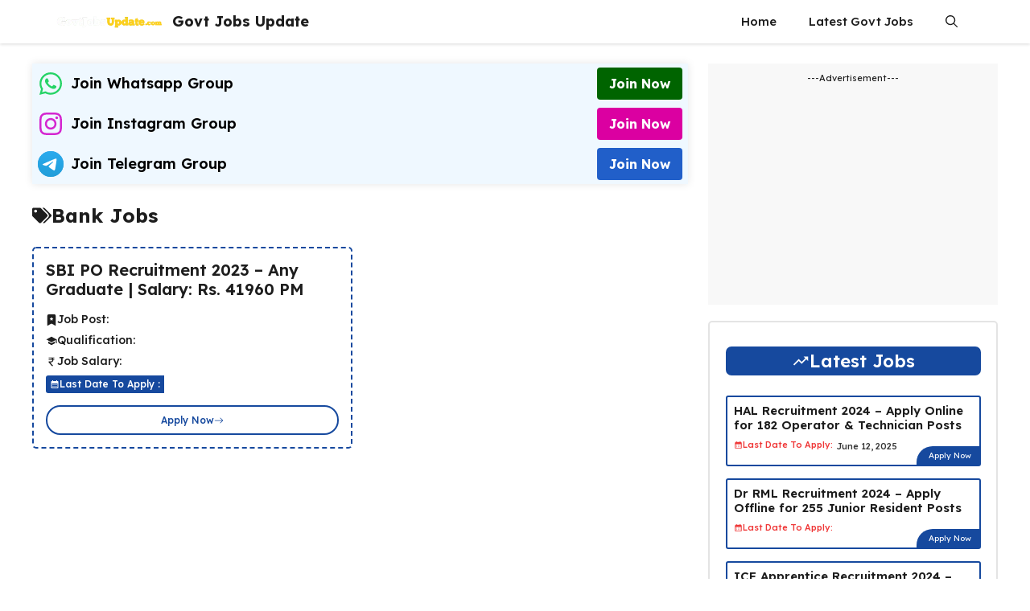

--- FILE ---
content_type: text/html; charset=UTF-8
request_url: https://govtjobsupdate.com/tag/bank-jobs/
body_size: 23253
content:
<!DOCTYPE html>
<html lang="en-US" prefix="og: https://ogp.me/ns#">
<head>
	<meta charset="UTF-8">
		<style>img:is([sizes="auto" i], [sizes^="auto," i]) { contain-intrinsic-size: 3000px 1500px }</style>
	<meta name="viewport" content="width=device-width, initial-scale=1">
<!-- Search Engine Optimization by Rank Math PRO - https://rankmath.com/ -->
<title>Bank Jobs - Govt Jobs Update</title>
<meta name="robots" content="follow, noindex"/>
<meta property="og:locale" content="en_US" />
<meta property="og:type" content="article" />
<meta property="og:title" content="Bank Jobs - Govt Jobs Update" />
<meta property="og:url" content="https://govtjobsupdate.com/tag/bank-jobs/" />
<meta property="og:site_name" content="Govt Jobs Update" />
<meta property="og:image" content="https://govtjobsupdate.com/wp-admin/admin-ajax.php?action=rank_math_overlay_thumb&id=76&type=play&hash=9b1db1d09f39c47c7ab561a41d9a5fd5" />
<meta property="og:image:secure_url" content="https://govtjobsupdate.com/wp-admin/admin-ajax.php?action=rank_math_overlay_thumb&id=76&type=play&hash=9b1db1d09f39c47c7ab561a41d9a5fd5" />
<meta property="og:image:width" content="739" />
<meta property="og:image:height" content="415" />
<meta property="og:image:alt" content="Govt Jobs Update" />
<meta property="og:image:type" content="image/jpeg" />
<meta name="twitter:card" content="summary_large_image" />
<meta name="twitter:title" content="Bank Jobs - Govt Jobs Update" />
<meta name="twitter:image" content="https://govtjobsupdate.com/wp-admin/admin-ajax.php?action=rank_math_overlay_thumb&id=76&type=play&hash=9b1db1d09f39c47c7ab561a41d9a5fd5" />
<meta name="twitter:label1" content="Posts" />
<meta name="twitter:data1" content="1" />
<script type="application/ld+json" class="rank-math-schema-pro">{"@context":"https://schema.org","@graph":[{"@type":"Person","@id":"https://govtjobsupdate.com/#person","name":"Anurag Gupta","image":{"@type":"ImageObject","@id":"https://govtjobsupdate.com/#logo","url":"https://govtjobsupdate.com/wp-content/uploads/2023/09/20230722_142225.png","contentUrl":"https://govtjobsupdate.com/wp-content/uploads/2023/09/20230722_142225.png","caption":"Govt Jobs Update","inLanguage":"en-US","width":"480","height":"122"}},{"@type":"WebSite","@id":"https://govtjobsupdate.com/#website","url":"https://govtjobsupdate.com","name":"Govt Jobs Update","alternateName":"GovtJobsUpdate.com","publisher":{"@id":"https://govtjobsupdate.com/#person"},"inLanguage":"en-US"},{"@type":"CollectionPage","@id":"https://govtjobsupdate.com/tag/bank-jobs/#webpage","url":"https://govtjobsupdate.com/tag/bank-jobs/","name":"Bank Jobs - Govt Jobs Update","isPartOf":{"@id":"https://govtjobsupdate.com/#website"},"inLanguage":"en-US"}]}</script>
<!-- /Rank Math WordPress SEO plugin -->

<link rel='dns-prefetch' href='//www.googletagmanager.com' />
<link href='https://fonts.gstatic.com' crossorigin rel='preconnect' />
<link href='https://fonts.googleapis.com' crossorigin rel='preconnect' />
<link rel="alternate" type="application/rss+xml" title="Govt Jobs Update &raquo; Feed" href="https://govtjobsupdate.com/feed/" />
<link rel="alternate" type="application/rss+xml" title="Govt Jobs Update &raquo; Comments Feed" href="https://govtjobsupdate.com/comments/feed/" />
<link rel="alternate" type="application/rss+xml" title="Govt Jobs Update &raquo; Bank Jobs Tag Feed" href="https://govtjobsupdate.com/tag/bank-jobs/feed/" />
<script>
window._wpemojiSettings = {"baseUrl":"https:\/\/s.w.org\/images\/core\/emoji\/15.1.0\/72x72\/","ext":".png","svgUrl":"https:\/\/s.w.org\/images\/core\/emoji\/15.1.0\/svg\/","svgExt":".svg","source":{"concatemoji":"https:\/\/govtjobsupdate.com\/wp-includes\/js\/wp-emoji-release.min.js?ver=6.8.1"}};
/*! This file is auto-generated */
!function(i,n){var o,s,e;function c(e){try{var t={supportTests:e,timestamp:(new Date).valueOf()};sessionStorage.setItem(o,JSON.stringify(t))}catch(e){}}function p(e,t,n){e.clearRect(0,0,e.canvas.width,e.canvas.height),e.fillText(t,0,0);var t=new Uint32Array(e.getImageData(0,0,e.canvas.width,e.canvas.height).data),r=(e.clearRect(0,0,e.canvas.width,e.canvas.height),e.fillText(n,0,0),new Uint32Array(e.getImageData(0,0,e.canvas.width,e.canvas.height).data));return t.every(function(e,t){return e===r[t]})}function u(e,t,n){switch(t){case"flag":return n(e,"\ud83c\udff3\ufe0f\u200d\u26a7\ufe0f","\ud83c\udff3\ufe0f\u200b\u26a7\ufe0f")?!1:!n(e,"\ud83c\uddfa\ud83c\uddf3","\ud83c\uddfa\u200b\ud83c\uddf3")&&!n(e,"\ud83c\udff4\udb40\udc67\udb40\udc62\udb40\udc65\udb40\udc6e\udb40\udc67\udb40\udc7f","\ud83c\udff4\u200b\udb40\udc67\u200b\udb40\udc62\u200b\udb40\udc65\u200b\udb40\udc6e\u200b\udb40\udc67\u200b\udb40\udc7f");case"emoji":return!n(e,"\ud83d\udc26\u200d\ud83d\udd25","\ud83d\udc26\u200b\ud83d\udd25")}return!1}function f(e,t,n){var r="undefined"!=typeof WorkerGlobalScope&&self instanceof WorkerGlobalScope?new OffscreenCanvas(300,150):i.createElement("canvas"),a=r.getContext("2d",{willReadFrequently:!0}),o=(a.textBaseline="top",a.font="600 32px Arial",{});return e.forEach(function(e){o[e]=t(a,e,n)}),o}function t(e){var t=i.createElement("script");t.src=e,t.defer=!0,i.head.appendChild(t)}"undefined"!=typeof Promise&&(o="wpEmojiSettingsSupports",s=["flag","emoji"],n.supports={everything:!0,everythingExceptFlag:!0},e=new Promise(function(e){i.addEventListener("DOMContentLoaded",e,{once:!0})}),new Promise(function(t){var n=function(){try{var e=JSON.parse(sessionStorage.getItem(o));if("object"==typeof e&&"number"==typeof e.timestamp&&(new Date).valueOf()<e.timestamp+604800&&"object"==typeof e.supportTests)return e.supportTests}catch(e){}return null}();if(!n){if("undefined"!=typeof Worker&&"undefined"!=typeof OffscreenCanvas&&"undefined"!=typeof URL&&URL.createObjectURL&&"undefined"!=typeof Blob)try{var e="postMessage("+f.toString()+"("+[JSON.stringify(s),u.toString(),p.toString()].join(",")+"));",r=new Blob([e],{type:"text/javascript"}),a=new Worker(URL.createObjectURL(r),{name:"wpTestEmojiSupports"});return void(a.onmessage=function(e){c(n=e.data),a.terminate(),t(n)})}catch(e){}c(n=f(s,u,p))}t(n)}).then(function(e){for(var t in e)n.supports[t]=e[t],n.supports.everything=n.supports.everything&&n.supports[t],"flag"!==t&&(n.supports.everythingExceptFlag=n.supports.everythingExceptFlag&&n.supports[t]);n.supports.everythingExceptFlag=n.supports.everythingExceptFlag&&!n.supports.flag,n.DOMReady=!1,n.readyCallback=function(){n.DOMReady=!0}}).then(function(){return e}).then(function(){var e;n.supports.everything||(n.readyCallback(),(e=n.source||{}).concatemoji?t(e.concatemoji):e.wpemoji&&e.twemoji&&(t(e.twemoji),t(e.wpemoji)))}))}((window,document),window._wpemojiSettings);
</script>

<style id='wp-emoji-styles-inline-css'>

	img.wp-smiley, img.emoji {
		display: inline !important;
		border: none !important;
		box-shadow: none !important;
		height: 1em !important;
		width: 1em !important;
		margin: 0 0.07em !important;
		vertical-align: -0.1em !important;
		background: none !important;
		padding: 0 !important;
	}
</style>
<link rel='stylesheet' id='wp-block-library-css' href='https://govtjobsupdate.com/wp-includes/css/dist/block-library/style.min.css?ver=6.8.1' media='all' />
<style id='classic-theme-styles-inline-css'>
/*! This file is auto-generated */
.wp-block-button__link{color:#fff;background-color:#32373c;border-radius:9999px;box-shadow:none;text-decoration:none;padding:calc(.667em + 2px) calc(1.333em + 2px);font-size:1.125em}.wp-block-file__button{background:#32373c;color:#fff;text-decoration:none}
</style>
<style id='global-styles-inline-css'>
:root{--wp--preset--aspect-ratio--square: 1;--wp--preset--aspect-ratio--4-3: 4/3;--wp--preset--aspect-ratio--3-4: 3/4;--wp--preset--aspect-ratio--3-2: 3/2;--wp--preset--aspect-ratio--2-3: 2/3;--wp--preset--aspect-ratio--16-9: 16/9;--wp--preset--aspect-ratio--9-16: 9/16;--wp--preset--color--black: #000000;--wp--preset--color--cyan-bluish-gray: #abb8c3;--wp--preset--color--white: #ffffff;--wp--preset--color--pale-pink: #f78da7;--wp--preset--color--vivid-red: #cf2e2e;--wp--preset--color--luminous-vivid-orange: #ff6900;--wp--preset--color--luminous-vivid-amber: #fcb900;--wp--preset--color--light-green-cyan: #7bdcb5;--wp--preset--color--vivid-green-cyan: #00d084;--wp--preset--color--pale-cyan-blue: #8ed1fc;--wp--preset--color--vivid-cyan-blue: #0693e3;--wp--preset--color--vivid-purple: #9b51e0;--wp--preset--color--background: var(--background);--wp--preset--color--background-1: var(--background-1);--wp--preset--color--text-1: var(--text-1);--wp--preset--color--text-2: var(--text-2);--wp--preset--color--link-text: var(--link-text);--wp--preset--color--color-background: var(--color-background);--wp--preset--color--color-background-hover: var(--color-background-hover);--wp--preset--color--border-color: var(--border-color);--wp--preset--gradient--vivid-cyan-blue-to-vivid-purple: linear-gradient(135deg,rgba(6,147,227,1) 0%,rgb(155,81,224) 100%);--wp--preset--gradient--light-green-cyan-to-vivid-green-cyan: linear-gradient(135deg,rgb(122,220,180) 0%,rgb(0,208,130) 100%);--wp--preset--gradient--luminous-vivid-amber-to-luminous-vivid-orange: linear-gradient(135deg,rgba(252,185,0,1) 0%,rgba(255,105,0,1) 100%);--wp--preset--gradient--luminous-vivid-orange-to-vivid-red: linear-gradient(135deg,rgba(255,105,0,1) 0%,rgb(207,46,46) 100%);--wp--preset--gradient--very-light-gray-to-cyan-bluish-gray: linear-gradient(135deg,rgb(238,238,238) 0%,rgb(169,184,195) 100%);--wp--preset--gradient--cool-to-warm-spectrum: linear-gradient(135deg,rgb(74,234,220) 0%,rgb(151,120,209) 20%,rgb(207,42,186) 40%,rgb(238,44,130) 60%,rgb(251,105,98) 80%,rgb(254,248,76) 100%);--wp--preset--gradient--blush-light-purple: linear-gradient(135deg,rgb(255,206,236) 0%,rgb(152,150,240) 100%);--wp--preset--gradient--blush-bordeaux: linear-gradient(135deg,rgb(254,205,165) 0%,rgb(254,45,45) 50%,rgb(107,0,62) 100%);--wp--preset--gradient--luminous-dusk: linear-gradient(135deg,rgb(255,203,112) 0%,rgb(199,81,192) 50%,rgb(65,88,208) 100%);--wp--preset--gradient--pale-ocean: linear-gradient(135deg,rgb(255,245,203) 0%,rgb(182,227,212) 50%,rgb(51,167,181) 100%);--wp--preset--gradient--electric-grass: linear-gradient(135deg,rgb(202,248,128) 0%,rgb(113,206,126) 100%);--wp--preset--gradient--midnight: linear-gradient(135deg,rgb(2,3,129) 0%,rgb(40,116,252) 100%);--wp--preset--font-size--small: 13px;--wp--preset--font-size--medium: 20px;--wp--preset--font-size--large: 36px;--wp--preset--font-size--x-large: 42px;--wp--preset--spacing--20: 0.44rem;--wp--preset--spacing--30: 0.67rem;--wp--preset--spacing--40: 1rem;--wp--preset--spacing--50: 1.5rem;--wp--preset--spacing--60: 2.25rem;--wp--preset--spacing--70: 3.38rem;--wp--preset--spacing--80: 5.06rem;--wp--preset--shadow--natural: 6px 6px 9px rgba(0, 0, 0, 0.2);--wp--preset--shadow--deep: 12px 12px 50px rgba(0, 0, 0, 0.4);--wp--preset--shadow--sharp: 6px 6px 0px rgba(0, 0, 0, 0.2);--wp--preset--shadow--outlined: 6px 6px 0px -3px rgba(255, 255, 255, 1), 6px 6px rgba(0, 0, 0, 1);--wp--preset--shadow--crisp: 6px 6px 0px rgba(0, 0, 0, 1);}:where(.is-layout-flex){gap: 0.5em;}:where(.is-layout-grid){gap: 0.5em;}body .is-layout-flex{display: flex;}.is-layout-flex{flex-wrap: wrap;align-items: center;}.is-layout-flex > :is(*, div){margin: 0;}body .is-layout-grid{display: grid;}.is-layout-grid > :is(*, div){margin: 0;}:where(.wp-block-columns.is-layout-flex){gap: 2em;}:where(.wp-block-columns.is-layout-grid){gap: 2em;}:where(.wp-block-post-template.is-layout-flex){gap: 1.25em;}:where(.wp-block-post-template.is-layout-grid){gap: 1.25em;}.has-black-color{color: var(--wp--preset--color--black) !important;}.has-cyan-bluish-gray-color{color: var(--wp--preset--color--cyan-bluish-gray) !important;}.has-white-color{color: var(--wp--preset--color--white) !important;}.has-pale-pink-color{color: var(--wp--preset--color--pale-pink) !important;}.has-vivid-red-color{color: var(--wp--preset--color--vivid-red) !important;}.has-luminous-vivid-orange-color{color: var(--wp--preset--color--luminous-vivid-orange) !important;}.has-luminous-vivid-amber-color{color: var(--wp--preset--color--luminous-vivid-amber) !important;}.has-light-green-cyan-color{color: var(--wp--preset--color--light-green-cyan) !important;}.has-vivid-green-cyan-color{color: var(--wp--preset--color--vivid-green-cyan) !important;}.has-pale-cyan-blue-color{color: var(--wp--preset--color--pale-cyan-blue) !important;}.has-vivid-cyan-blue-color{color: var(--wp--preset--color--vivid-cyan-blue) !important;}.has-vivid-purple-color{color: var(--wp--preset--color--vivid-purple) !important;}.has-black-background-color{background-color: var(--wp--preset--color--black) !important;}.has-cyan-bluish-gray-background-color{background-color: var(--wp--preset--color--cyan-bluish-gray) !important;}.has-white-background-color{background-color: var(--wp--preset--color--white) !important;}.has-pale-pink-background-color{background-color: var(--wp--preset--color--pale-pink) !important;}.has-vivid-red-background-color{background-color: var(--wp--preset--color--vivid-red) !important;}.has-luminous-vivid-orange-background-color{background-color: var(--wp--preset--color--luminous-vivid-orange) !important;}.has-luminous-vivid-amber-background-color{background-color: var(--wp--preset--color--luminous-vivid-amber) !important;}.has-light-green-cyan-background-color{background-color: var(--wp--preset--color--light-green-cyan) !important;}.has-vivid-green-cyan-background-color{background-color: var(--wp--preset--color--vivid-green-cyan) !important;}.has-pale-cyan-blue-background-color{background-color: var(--wp--preset--color--pale-cyan-blue) !important;}.has-vivid-cyan-blue-background-color{background-color: var(--wp--preset--color--vivid-cyan-blue) !important;}.has-vivid-purple-background-color{background-color: var(--wp--preset--color--vivid-purple) !important;}.has-black-border-color{border-color: var(--wp--preset--color--black) !important;}.has-cyan-bluish-gray-border-color{border-color: var(--wp--preset--color--cyan-bluish-gray) !important;}.has-white-border-color{border-color: var(--wp--preset--color--white) !important;}.has-pale-pink-border-color{border-color: var(--wp--preset--color--pale-pink) !important;}.has-vivid-red-border-color{border-color: var(--wp--preset--color--vivid-red) !important;}.has-luminous-vivid-orange-border-color{border-color: var(--wp--preset--color--luminous-vivid-orange) !important;}.has-luminous-vivid-amber-border-color{border-color: var(--wp--preset--color--luminous-vivid-amber) !important;}.has-light-green-cyan-border-color{border-color: var(--wp--preset--color--light-green-cyan) !important;}.has-vivid-green-cyan-border-color{border-color: var(--wp--preset--color--vivid-green-cyan) !important;}.has-pale-cyan-blue-border-color{border-color: var(--wp--preset--color--pale-cyan-blue) !important;}.has-vivid-cyan-blue-border-color{border-color: var(--wp--preset--color--vivid-cyan-blue) !important;}.has-vivid-purple-border-color{border-color: var(--wp--preset--color--vivid-purple) !important;}.has-vivid-cyan-blue-to-vivid-purple-gradient-background{background: var(--wp--preset--gradient--vivid-cyan-blue-to-vivid-purple) !important;}.has-light-green-cyan-to-vivid-green-cyan-gradient-background{background: var(--wp--preset--gradient--light-green-cyan-to-vivid-green-cyan) !important;}.has-luminous-vivid-amber-to-luminous-vivid-orange-gradient-background{background: var(--wp--preset--gradient--luminous-vivid-amber-to-luminous-vivid-orange) !important;}.has-luminous-vivid-orange-to-vivid-red-gradient-background{background: var(--wp--preset--gradient--luminous-vivid-orange-to-vivid-red) !important;}.has-very-light-gray-to-cyan-bluish-gray-gradient-background{background: var(--wp--preset--gradient--very-light-gray-to-cyan-bluish-gray) !important;}.has-cool-to-warm-spectrum-gradient-background{background: var(--wp--preset--gradient--cool-to-warm-spectrum) !important;}.has-blush-light-purple-gradient-background{background: var(--wp--preset--gradient--blush-light-purple) !important;}.has-blush-bordeaux-gradient-background{background: var(--wp--preset--gradient--blush-bordeaux) !important;}.has-luminous-dusk-gradient-background{background: var(--wp--preset--gradient--luminous-dusk) !important;}.has-pale-ocean-gradient-background{background: var(--wp--preset--gradient--pale-ocean) !important;}.has-electric-grass-gradient-background{background: var(--wp--preset--gradient--electric-grass) !important;}.has-midnight-gradient-background{background: var(--wp--preset--gradient--midnight) !important;}.has-small-font-size{font-size: var(--wp--preset--font-size--small) !important;}.has-medium-font-size{font-size: var(--wp--preset--font-size--medium) !important;}.has-large-font-size{font-size: var(--wp--preset--font-size--large) !important;}.has-x-large-font-size{font-size: var(--wp--preset--font-size--x-large) !important;}
:where(.wp-block-post-template.is-layout-flex){gap: 1.25em;}:where(.wp-block-post-template.is-layout-grid){gap: 1.25em;}
:where(.wp-block-columns.is-layout-flex){gap: 2em;}:where(.wp-block-columns.is-layout-grid){gap: 2em;}
:root :where(.wp-block-pullquote){font-size: 1.5em;line-height: 1.6;}
</style>
<link rel='stylesheet' id='generate-style-css' href='https://govtjobsupdate.com/wp-content/themes/generatepress/assets/css/main.min.css?ver=3.5.1' media='all' />
<style id='generate-style-inline-css'>
.resize-featured-image .post-image img {width: 320px;}
.is-right-sidebar{width:30%;}.is-left-sidebar{width:25%;}.site-content .content-area{width:70%;}@media (max-width: 768px){.main-navigation .menu-toggle,.sidebar-nav-mobile:not(#sticky-placeholder){display:block;}.main-navigation ul,.gen-sidebar-nav,.main-navigation:not(.slideout-navigation):not(.toggled) .main-nav > ul,.has-inline-mobile-toggle #site-navigation .inside-navigation > *:not(.navigation-search):not(.main-nav){display:none;}.nav-align-right .inside-navigation,.nav-align-center .inside-navigation{justify-content:space-between;}}
.dynamic-author-image-rounded{border-radius:100%;}.dynamic-featured-image, .dynamic-author-image{vertical-align:middle;}.one-container.blog .dynamic-content-template:not(:last-child), .one-container.archive .dynamic-content-template:not(:last-child){padding-bottom:0px;}.dynamic-entry-excerpt > p:last-child{margin-bottom:0px;}
</style>
<link rel='stylesheet' id='generate-google-fonts-css' href='https://fonts.googleapis.com/css?family=Lexend+Deca%3A100%2C200%2C300%2Cregular%2C500%2C600%2C700%2C800%2C900&#038;display=auto&#038;ver=3.5.1' media='all' />
<link rel='stylesheet' id='generatepress-dynamic-css' href='https://govtjobsupdate.com/wp-content/uploads/generatepress/style.min.css?ver=1746443165' media='all' />
<link rel='stylesheet' id='generate-child-css' href='https://govtjobsupdate.com/wp-content/themes/gp-jobs-pro/style.css?ver=1746447068' media='all' />
<style id='generateblocks-inline-css'>
h2.gb-headline-16b634a3{font-size:21px;text-align:center;padding:15px 5px;margin:15px;border-radius:50px;color:#ffffff;background-color:var(--accent);}p.gb-headline-12913041{display:flex;flex-direction:row;align-items:flex-start;column-gap:.5em;z-index:1;position:relative;flex-grow:0;font-size:16px;font-weight:600;margin:5px;}p.gb-headline-12913041 a{color:var(--contrast);}p.gb-headline-12913041 a:hover{color:var(--accent-hover);}p.gb-headline-12913041 .gb-icon{line-height:0;color:#000000;padding-top:4px;}p.gb-headline-12913041 .gb-icon svg{width:1em;height:1em;fill:currentColor;}p.gb-headline-9fe9bbcf{font-size:12px;font-weight:500;padding-left:30px;margin-bottom:10px;color:var(--contrast-3);}div.gb-headline-dd84b52f{display:flex;align-items:center;font-size:18px;font-weight:600;margin-bottom:0px;color:#000000;}div.gb-headline-dd84b52f .gb-icon{line-height:0;color:#25d366;padding-right:0.5em;}div.gb-headline-dd84b52f .gb-icon svg{width:1.8em;height:1.8em;fill:currentColor;}div.gb-headline-682a39cf{display:flex;align-items:center;justify-content:flex-start;column-gap:0em;font-size:18px;font-weight:600;margin-bottom:0px;color:#000000;}div.gb-headline-682a39cf .gb-icon{line-height:0;color:#d426d0;padding-right:0.5em;}div.gb-headline-682a39cf .gb-icon svg{width:1.8em;height:1.8em;fill:currentColor;}div.gb-headline-6158fc57{display:flex;align-items:center;font-size:18px;font-weight:600;margin-bottom:0px;color:#000000;}div.gb-headline-6158fc57 .gb-icon{line-height:0;padding-right:0.5em;}div.gb-headline-6158fc57 .gb-icon svg{width:1.8em;height:1.8em;fill:currentColor;}.gb-container.gb-tabs__item:not(.gb-tabs__item-open){display:none;}.gb-container-f930b959{max-width:400px;display:flex;flex-direction:column;align-items:flex-start;justify-content:flex-end;padding-left:30px;}.gb-container-6cb3a59e{padding-right:30px;padding-left:30px;margin-right:30px;margin-left:30px;}.gb-container-31222eec{padding-right:30px;padding-left:30px;margin-right:30px;margin-left:30px;}.gb-container-6db3d19a{padding-right:30px;padding-left:30px;margin-right:30px;margin-left:30px;}.gb-container-5318d6f0{padding-right:30px;padding-left:30px;margin-right:30px;margin-left:30px;}.gb-container-be63f338{padding-right:30px;padding-left:30px;margin-right:30px;margin-left:30px;}.gb-container-90ae1fae{width:360px;margin-right:5px;margin-left:5px;border-radius:20px;border-top:0px solid #1856ca;background-color:#f7f8f9;max-width:1200px;margin-left:auto;margin-right:auto;}.gb-container-90ae1fae > .gb-inside-container{padding:10px 10px 25px;max-width:1200px;margin-left:auto;margin-right:auto;}.gb-grid-wrapper > .gb-grid-column-90ae1fae > .gb-container{display:flex;flex-direction:column;height:100%;}.gb-container-1ef89d32{margin-right:10px;margin-left:10px;}.gb-grid-wrapper > .gb-grid-column-1ef89d32{width:100%;}.gb-container-9adf5820{display:flex;flex-direction:column;align-items:flex-start;justify-content:flex-end;}.gb-container-f40f5272{max-width:1200px;padding-top:0px;padding-right:2px;padding-left:2px;background-color:#EFF8FF;box-shadow: 0 0 10px 0 rgba(0,0,0,0.1);}.gb-container-a25d83a0{padding:5px;margin-top:10px;border-top:1px solid var(--contrast);border-right:1px solid var(--contrast);border-bottom-color:var(--contrast);border-left:1px solid var(--contrast);}.gb-grid-wrapper > .gb-grid-column-b0ba5915{width:65%;}.gb-container-d096b029{text-align:right;}.gb-grid-wrapper > .gb-grid-column-d096b029{width:35%;}.gb-container-50212f8d{padding:5px;border-top:1px solid var(--contrast);border-right:1px solid var(--contrast);border-bottom-color:var(--contrast);border-left:1px solid var(--contrast);}.gb-grid-wrapper > .gb-grid-column-99029100{width:65%;}.gb-container-2049911c{text-align:right;}.gb-grid-wrapper > .gb-grid-column-2049911c{width:35%;}.gb-container-fc687068{padding:5px;margin-bottom:10px;border:1px solid var(--contrast);}.gb-grid-wrapper > .gb-grid-column-7efd4cfb{width:65%;}.gb-container-b882f349{text-align:right;}.gb-grid-wrapper > .gb-grid-column-b882f349{width:35%;}.gb-accordion__item:not(.gb-accordion__item-open) > .gb-button .gb-accordion__icon-open{display:none;}.gb-accordion__item.gb-accordion__item-open > .gb-button .gb-accordion__icon{display:none;}a.gb-button-5a7ebd0a{display:flex;flex-direction:row;align-items:center;justify-content:center;column-gap:0.5em;flex-shrink:1;font-size:21px;text-transform:capitalize;text-align:center;padding:10px 30px;margin-top:10px;border-radius:10px;background-color:#006400;color:var(--base);text-decoration:none;}a.gb-button-5a7ebd0a:hover, a.gb-button-5a7ebd0a:active, a.gb-button-5a7ebd0a:focus{background-color:#024302;color:var(--base);}a.gb-button-5a7ebd0a .gb-icon{line-height:0;padding-right:0.5em;}a.gb-button-5a7ebd0a .gb-icon svg{width:1.3em;height:1.3em;fill:currentColor;}a.gb-button-dfdaae93{display:flex;flex-direction:row;align-items:center;justify-content:center;column-gap:0.5em;flex-shrink:1;font-size:21px;text-transform:capitalize;text-align:center;padding:10px 30px;margin-top:10px;border-radius:10px;background-color:#215fc9;color:var(--base);text-decoration:none;}a.gb-button-dfdaae93:hover, a.gb-button-dfdaae93:active, a.gb-button-dfdaae93:focus{background-color:#17489e;color:var(--base);}a.gb-button-dfdaae93 .gb-icon{line-height:0;padding-right:0.5em;}a.gb-button-dfdaae93 .gb-icon svg{width:1.1em;height:1.1em;fill:currentColor;}a.gb-button-c260ed86{display:flex;flex-direction:row;align-items:center;justify-content:center;column-gap:0.5em;flex-shrink:1;font-size:21px;text-transform:capitalize;text-align:center;padding:10px 30px;margin-top:10px;border-radius:10px;background-color:#db00a1;color:var(--base);text-decoration:none;}a.gb-button-c260ed86:hover, a.gb-button-c260ed86:active, a.gb-button-c260ed86:focus{background-color:#a8057c;color:var(--base);}a.gb-button-c260ed86 .gb-icon{line-height:0;}a.gb-button-c260ed86 .gb-icon svg{width:1.2em;height:1.2em;fill:currentColor;}a.gb-button-84b1905b{display:flex;flex-direction:row;align-items:center;justify-content:center;flex-shrink:1;font-size:21px;text-transform:capitalize;text-align:center;padding:10px 30px;margin-top:10px;border-radius:10px;background-color:#16499e;color:var(--base);text-decoration:none;}a.gb-button-84b1905b:hover, a.gb-button-84b1905b:active, a.gb-button-84b1905b:focus{background-color:#143a7c;color:var(--base);}a.gb-button-84b1905b .gb-icon{line-height:0;padding-right:0.5em;}a.gb-button-84b1905b .gb-icon svg{width:1em;height:1em;fill:currentColor;}a.gb-button-5c118065{display:flex;flex-direction:row;align-items:center;justify-content:center;flex-shrink:1;font-size:21px;text-transform:capitalize;text-align:center;padding:10px 30px;margin-top:10px;border-radius:10px;background-color:#16499e;color:var(--base);text-decoration:none;}a.gb-button-5c118065:hover, a.gb-button-5c118065:active, a.gb-button-5c118065:focus{background-color:#143a7c;color:var(--base);}a.gb-button-5c118065 .gb-icon{line-height:0;padding-right:0.5em;}a.gb-button-5c118065 .gb-icon svg{width:1em;height:1em;fill:currentColor;}a.gb-button-b625ba61{display:flex;flex-direction:row;align-items:center;justify-content:center;column-gap:0.5em;font-size:14px;font-weight:600;padding:7px 20px;margin:10px 10px 20px 20px;border-radius:50px;background-color:var(--accent);color:var(--base-3);text-decoration:none;}a.gb-button-b625ba61:hover, a.gb-button-b625ba61:active, a.gb-button-b625ba61:focus{color:var(--base-2);}a.gb-button-b625ba61 .gb-icon{line-height:0;padding-left:0.5em;}a.gb-button-b625ba61 .gb-icon svg{width:1em;height:1em;fill:currentColor;}a.gb-button-a10c9d2b{display:inline-flex;font-size:16px;padding:8px 15px;border-radius:4px;background-color:#006400;color:#ffffff;text-decoration:none;}a.gb-button-a10c9d2b:hover, a.gb-button-a10c9d2b:active, a.gb-button-a10c9d2b:focus{background-color:#024302;color:#ffffff;}a.gb-button-2caa10ed{display:inline-flex;font-size:16px;padding:8px 15px;border-radius:4px;background-color:#db00a1;color:#ffffff;text-decoration:none;}a.gb-button-2caa10ed:hover, a.gb-button-2caa10ed:active, a.gb-button-2caa10ed:focus{background-color:#a8057c;color:#ffffff;}a.gb-button-04e85e18{display:inline-flex;font-size:16px;padding:8px 15px;border-radius:4px;background-color:#215fc9;color:#ffffff;text-decoration:none;}a.gb-button-04e85e18:hover, a.gb-button-04e85e18:active, a.gb-button-04e85e18:focus{background-color:var(--16499e);color:#ffffff;}.gb-grid-wrapper-ec336fae{display:flex;flex-wrap:wrap;}.gb-grid-wrapper-ec336fae > .gb-grid-column{box-sizing:border-box;}.gb-grid-wrapper-cd9d6f00{display:flex;flex-wrap:wrap;align-items:center;}.gb-grid-wrapper-cd9d6f00 > .gb-grid-column{box-sizing:border-box;}.gb-grid-wrapper-821e0d34{display:flex;flex-wrap:wrap;align-items:center;}.gb-grid-wrapper-821e0d34 > .gb-grid-column{box-sizing:border-box;}.gb-grid-wrapper-f81c60fb{display:flex;flex-wrap:wrap;align-items:center;}.gb-grid-wrapper-f81c60fb > .gb-grid-column{box-sizing:border-box;}@media (max-width: 1024px) {.gb-container-f930b959{padding-left:0px;}.gb-container-90ae1fae{width:75%;margin-right:0px;border-top-width:0px;}.gb-container-90ae1fae > .gb-inside-container{padding-right:10px;padding-left:10px;}.gb-grid-wrapper > .gb-grid-column-90ae1fae{width:75%;}}@media (max-width: 767px) {h2.gb-headline-16b634a3{font-size:19px;padding-top:015px;border-radius:20px;}p.gb-headline-12913041{font-size:15px;padding-top:10px;margin-bottom:4px;}p.gb-headline-9fe9bbcf{font-size:10px;margin-bottom:7px;}div.gb-headline-dd84b52f{font-size:15px;}div.gb-headline-682a39cf{font-size:15px;}div.gb-headline-6158fc57{font-size:15px;}.gb-container-90ae1fae{width:100%;margin-top:20px;margin-bottom:10px;margin-left:0px;border-top-width:0px;}.gb-container-90ae1fae > .gb-inside-container{padding-right:10px;padding-bottom:25px;padding-left:10px;}.gb-grid-wrapper > .gb-grid-column-90ae1fae{width:100%;}.gb-grid-wrapper > .gb-grid-column-b0ba5915{width:65%;}.gb-grid-wrapper > .gb-grid-column-d096b029{width:35%;}.gb-grid-wrapper > .gb-grid-column-99029100{width:65%;}.gb-grid-wrapper > .gb-grid-column-2049911c{width:35%;}.gb-grid-wrapper > .gb-grid-column-7efd4cfb{width:65%;}.gb-grid-wrapper > .gb-grid-column-b882f349{width:35%;}a.gb-button-5a7ebd0a{font-size:17px;}a.gb-button-dfdaae93{font-size:17px;}a.gb-button-c260ed86{font-size:17px;}a.gb-button-84b1905b{font-size:17px;}a.gb-button-5c118065{font-size:17px;}a.gb-button-b625ba61{font-size:12px;padding-top:10px;padding-bottom:10px;padding-left:25px;margin-bottom:22px;margin-left:30px;}a.gb-button-a10c9d2b{font-size:15px;}a.gb-button-2caa10ed{font-size:15px;}a.gb-button-04e85e18{font-size:15px;}}:root{--gb-container-width:1200px;}.gb-container .wp-block-image img{vertical-align:middle;}.gb-grid-wrapper .wp-block-image{margin-bottom:0;}.gb-highlight{background:none;}.gb-shape{line-height:0;}.gb-container-link{position:absolute;top:0;right:0;bottom:0;left:0;z-index:99;}@media (max-width:1024px){.gb-element-470d236d{padding-left:20px;padding-right:20px}}.gb-element-ebab455a{margin-left:auto;margin-right:auto;max-width:var(--gb-container-width)}.gb-element-3cefe7da{align-items:center;column-gap:5px;display:flex;margin-bottom:5px;row-gap:5px}.gb-element-4de62c44{align-items:center;column-gap:5px;display:flex;margin-bottom:5px;row-gap:5px}.gb-element-e2a2190e{align-items:center;column-gap:5px;display:flex;margin-bottom:7px;row-gap:5px}.gb-element-77790ee9{align-items:center;display:flex;margin-bottom:6px}.gb-element-7518714e{align-items:center;column-gap:10px;display:flex;flex-wrap:wrap;justify-content:center;margin-top:30px;row-gap:10px}.gb-element-37b3a325{background-color:#f8f8f8;font-size:11px;margin-bottom:20px;min-height:300px;text-align:center;padding:10px}.gb-element-1fd2fe56{border:1.5px solid var(--border-color);border-radius:5px;padding:30px 20px}.gb-element-ecaf05ee{column-gap:5px;display:inline-block;flex-direction:row;row-gap:5px}.gb-element-cf7bd70c{align-items:center;display:flex;flex-direction:row;justify-content:flex-end;margin-bottom:-8px;margin-right:-8px;margin-top:-10px}.gb-element-cf7bd70c a{color:var(--background)}.gb-element-cf7bd70c a:hover{color:var(--background)}.gb-element-47527c06{background-color:#2f343c;margin-top:160px;padding-bottom:30px;padding-top:60px}.gb-element-f9b0de41{margin-left:auto;margin-right:auto;max-width:var(--gb-container-width)}.gb-element-0d822299{background-color:var(--background);box-shadow:0px 0px 9px 1px rgba(0,0,0,0.1);margin-bottom:40px;margin-top:-140px;border-radius:15px;padding:40px 30px 30px 30px}.gb-element-76079c4d{column-gap:1em;display:grid;grid-template-columns:repeat(4,minmax(0,1fr));row-gap:1em}@media (max-width:1024px){.gb-element-76079c4d{grid-template-columns:repeat(2,minmax(0,1fr))}}@media (max-width:767px){.gb-element-76079c4d{column-gap:20px;grid-template-columns:1fr;row-gap:20px}}.gb-element-264a1176{border-right-color:var(--border-color);border-top-color:var(--border-color);border-top-left-radius:1.5px;grid-template-columns:repeat(4,minmax(0,1fr));padding-left:15px;border-left:1.5px solid var(--border-color)}@media (max-width:1024px){.gb-element-264a1176{grid-template-columns:repeat(2,minmax(0,1fr))}}.gb-element-2cd6f373{border-right-color:var(--border-color);border-top-color:var(--border-color);border-top-left-radius:1.5px;grid-template-columns:repeat(4,minmax(0,1fr));padding-left:15px;border-left:1.5px solid var(--border-color)}@media (max-width:1024px){.gb-element-2cd6f373{grid-template-columns:repeat(2,minmax(0,1fr))}}.gb-element-8f2d6ac0{padding-left:15px;border-left:1.5px solid var(--border-color)}.gb-element-1dedc98e{align-items:center;display:flex;flex-direction:row;justify-content:space-between;margin-bottom:30px;position:relative;z-index:2}.gb-element-a7a3964e{align-items:center;column-gap:20px;display:flex;flex-direction:row;justify-content:center;margin-bottom:30px;row-gap:10px}.gb-text-92cabdff{align-items:center;color:var(--text-1);column-gap:0.5em;display:inline-flex;font-size:24px;margin-bottom:25px}.gb-text-92cabdff .gb-shape svg{width:1em;height:1em;fill:currentColor}.gb-text-584fce5e{align-items:center;color:var(--text-1);column-gap:0.5em;display:inline-flex;font-size:20px;margin-bottom:15px;transition:all 0.3s ease 0s}.gb-text-584fce5e .gb-shape svg{width:1em;height:1em;fill:currentColor}.gb-text-584fce5e a{color:var(--text-1)}.gb-text-584fce5e a:hover{color:var(--color-background-hover);transition:all 0.5s ease 0s}.gb-text-69e5c2a6{align-items:center;column-gap:0.5em;display:inline-flex;font-size:14px;font-weight:500;margin-bottom:0px}.gb-text-69e5c2a6 .gb-shape svg{width:1em;height:1em;fill:currentColor}.gb-text-888c4d88{font-size:14px;font-weight:500;margin-bottom:0px}.gb-text-1daddfea{align-items:center;column-gap:0.5em;display:inline-flex;font-size:14px;font-weight:500;margin-bottom:0px}.gb-text-1daddfea .gb-shape svg{width:1em;height:1em;fill:currentColor}.gb-text-d27c051f{font-size:14px;font-weight:500;margin-bottom:0px}.gb-text-648118d7{align-items:center;column-gap:0.5em;display:inline-flex;font-size:14px;font-weight:500;margin-bottom:0px}.gb-text-648118d7 .gb-shape svg{width:1em;height:1em;fill:currentColor}.gb-text-74db1097{font-size:14px;font-weight:500;margin-bottom:0px}.gb-text-919d01dc{align-items:center;background-color:var(--color-background-hover);border-bottom-left-radius:3px;border-top-left-radius:3px;color:var(--background);column-gap:0.5em;display:inline-flex;font-size:12px;font-weight:500;margin-bottom:0px;padding:2px 5px}.gb-text-919d01dc .gb-shape svg{width:1em;height:1em;fill:currentColor}.gb-text-98860265{background-color:#ff1616;border-bottom-right-radius:3px;border-top-right-radius:3px;color:var(--background);font-size:12px;font-weight:500;margin-bottom:0px;padding:2px 5px}.gb-text-357ed4b7{align-items:center;background-color:var(--background);color:var(--color-background-hover);column-gap:0.5em;display:flex;font-size:12px;font-weight:500;justify-content:center;margin-top:15px;text-decoration:none;border:1.5px solid var(--color-background-hover);border-radius:50px;padding:8px 15px}.gb-text-357ed4b7:is(:hover,:focus){background-color:var(--color-background-hover);color:var(--background);border:1.5px solid var(--color-background-hover);border-radius:50px}.gb-text-357ed4b7:is(:hover,:focus) .gb-shape svg{transition:all 0.5s ease 0s;transform:translate3d(5px,0px,0px)}.gb-text-357ed4b7 .gb-shape svg{width:1em;height:1em;fill:currentColor}.gb-text-7935133e{align-items:center;background-color:var(--color-background);color:var(--background);column-gap:0.5em;display:inline-flex;font-size:14px;line-height:1;text-decoration:none;border-radius:5px;padding:10px}.gb-text-7935133e:is(:hover,:focus){background-color:var(--color-background-hover);color:var(--background)}.gb-text-7935133e .gb-shape svg{width:1em;height:1em;fill:currentColor}.gb-text-1627046d{align-items:center;background-color:var(--color-background);color:var(--background);column-gap:0.5em;display:inline-flex;font-size:14px;line-height:1;text-decoration:none;border-radius:5px;padding:10px}.gb-text-1627046d:is(:hover,:focus){background-color:var(--color-background-hover);color:var(--background)}.gb-text-1627046d .gb-shape svg{width:1em;height:1em;fill:currentColor}.gb-text-1746e3f6{align-items:center;background-color:var(--color-background-hover);color:var(--background);column-gap:0.5em;display:flex;justify-content:center;margin-bottom:25px;text-align:center;border-radius:7px;padding:5px 10px}.gb-text-1746e3f6 .gb-shape svg{width:1em;height:1em;fill:currentColor}.gb-text-7f4e777b{font-size:15px;margin-bottom:6px}.gb-text-7f4e777b a{color:var(--text-1)}.gb-text-7f4e777b a:hover{color:var(--color-background-hover);transition:all 0.5s ease 0s}@media (max-width:767px){.gb-text-7f4e777b{font-size:14px}}.gb-text-54714726{align-items:center;color:#ef3838;column-gap:0.5em;display:inline-flex;font-size:11px;font-weight:500;margin-bottom:0px}.gb-text-54714726 .gb-shape svg{width:1em;height:1em;fill:currentColor;color:#ef3838}.gb-text-6e4722a9{align-items:center;color:var(--text-2);column-gap:0.5em;display:inline-flex;font-size:11px;font-weight:500;margin-bottom:0px}.gb-text-6e4722a9 .gb-shape svg{width:1em;height:1em;fill:currentColor}.gb-text-3f6e2814{align-items:center;background-color:var(--color-background-hover);border-top-left-radius:20px;color:var(--background);column-gap:0.5em;display:inline-flex;font-size:10px;text-decoration:none;padding:4px 10px 4px 15px}.gb-text-3f6e2814:is(:hover,:focus){background-color:var(--color-background-hover)}.gb-text-3f6e2814 .gb-shape svg{width:1em;height:1em;fill:currentColor}.gb-text-3f6e2814 a{color:var(--background)}.gb-text-3f6e2814 a:hover{color:var(--background)}.gb-text-74c8354b{font-size:15px;margin-bottom:10px;text-transform:uppercase}.gb-text-9d5ba92c{font-size:13px;margin-bottom:0px}.gb-text-06a66672{font-size:15px;margin-bottom:10px;text-transform:uppercase}.gb-text-9dea0ab1{align-items:center;color:#7c7c7c;display:flex;font-size:12px;margin-bottom:6px;text-decoration:none}.gb-text-9dea0ab1:is(:hover,:focus){color:var(--color-background-hover);transition:all 0.5s ease 0s;margin-bottom:6px}.gb-text-dacab604{align-items:center;color:#7c7c7c;display:flex;font-size:12px;margin-bottom:6px;text-decoration:none}.gb-text-dacab604:is(:hover,:focus){color:var(--color-background-hover);transition:all 0.5s ease 0s;margin-bottom:6px}.gb-text-fd235083{align-items:center;color:#7c7c7c;display:flex;font-size:12px;margin-bottom:6px;text-decoration:none}.gb-text-fd235083:is(:hover,:focus){color:var(--color-background-hover);transition:all 0.5s ease 0s;margin-bottom:6px}.gb-text-b37dfc55{align-items:center;color:#7c7c7c;display:flex;font-size:12px;margin-bottom:6px;text-decoration:none}.gb-text-b37dfc55:is(:hover,:focus){color:var(--color-background-hover);transition:all 0.5s ease 0s;margin-bottom:6px}.gb-text-ae88cb1f{align-items:center;color:#7c7c7c;display:flex;font-size:12px;margin-bottom:6px;text-decoration:none}.gb-text-ae88cb1f:is(:hover,:focus){color:var(--color-background-hover);transition:all 0.5s ease 0s;margin-bottom:6px}.gb-text-7e5d048b{font-size:15px;margin-bottom:10px;text-transform:uppercase}.gb-text-a3cd3b79{align-items:center;color:#7c7c7c;display:flex;font-size:12px;margin-bottom:6px;text-decoration:none}.gb-text-a3cd3b79:is(:hover,:focus){color:var(--color-background-hover);transition:all 0.5s ease 0s;margin-bottom:6px}.gb-text-5969f3ac{align-items:center;color:#7c7c7c;display:flex;font-size:12px;margin-bottom:6px;text-decoration:none}.gb-text-5969f3ac:is(:hover,:focus){color:var(--color-background-hover);transition:all 0.5s ease 0s;margin-bottom:6px}.gb-text-504d7bb8{align-items:center;color:#7c7c7c;display:flex;font-size:12px;margin-bottom:6px;text-decoration:none}.gb-text-504d7bb8:is(:hover,:focus){color:var(--color-background-hover);transition:all 0.5s ease 0s;margin-bottom:6px}.gb-text-f2be89dc{align-items:center;color:#7c7c7c;display:flex;font-size:12px;margin-bottom:6px;text-decoration:none}.gb-text-f2be89dc:is(:hover,:focus){color:var(--color-background-hover);transition:all 0.5s ease 0s;margin-bottom:6px}.gb-text-8f94ba5b{align-items:center;color:#7c7c7c;display:flex;font-size:12px;margin-bottom:6px;text-decoration:none}.gb-text-8f94ba5b:is(:hover,:focus){color:var(--color-background-hover);transition:all 0.5s ease 0s;margin-bottom:6px}.gb-text-df5deaab{font-size:15px;margin-bottom:10px;text-transform:uppercase}.gb-text-96ea10af{align-items:center;color:#7c7c7c;column-gap:0.5em;display:inline-flex;font-size:13px;margin-bottom:6px;text-decoration:none}.gb-text-96ea10af .gb-shape svg{width:1em;height:1em;fill:currentColor}.gb-text-115abdd9{align-items:center;color:#7c7c7c;column-gap:0.5em;display:inline-flex;font-size:13px;margin-bottom:6px;text-decoration:none}.gb-text-115abdd9 .gb-shape svg{width:1em;height:1em;fill:currentColor}.gb-text-06c815b1{align-items:center;color:#7c7c7c;column-gap:0.5em;display:inline-flex;font-size:13px;margin-bottom:6px;text-decoration:none}.gb-text-06c815b1:is(:hover,:focus){color:#7c7c7c}.gb-text-06c815b1 .gb-shape svg{width:1em;height:1em;fill:currentColor}.gb-text-e5a6fd8a{align-items:center;background-color:rgba(226,226,226,0.93);color:#ffffff;column-gap:0.5em;display:inline-flex;text-decoration:none;border-radius:20px;padding:8px}.gb-text-e5a6fd8a:is(:hover,:focus){background-color:rgba(226,226,226,0.93);color:#ffffff}.gb-text-e5a6fd8a .gb-shape svg{width:1.5em;height:1.5em;fill:currentColor;color:#30353d}.gb-text-8fe382be{align-items:center;background-color:rgba(226,226,226,0.93);color:#ffffff;column-gap:0.5em;display:inline-flex;text-decoration:none;border-radius:20px;padding:8px}.gb-text-8fe382be:is(:hover,:focus){background-color:rgba(226,226,226,0.93);color:#ffffff}.gb-text-8fe382be .gb-shape svg{width:1.5em;height:1.5em;fill:currentColor;color:#30353d}.gb-text-04a41ea9{align-items:center;background-color:rgba(226,226,226,0.93);color:#ffffff;column-gap:0.5em;display:inline-flex;text-decoration:none;border-radius:20px;padding:8px}.gb-text-04a41ea9:is(:hover,:focus){background-color:rgba(226,226,226,0.93);color:#ffffff}.gb-text-04a41ea9 .gb-shape svg{width:1.5em;height:1.5em;fill:currentColor;color:#30353d}.gb-text-99c82716{align-items:center;background-color:rgba(226,226,226,0.93);color:#ffffff;column-gap:0.5em;display:inline-flex;text-decoration:none;border-radius:20px;padding:8px}.gb-text-99c82716:is(:hover,:focus){background-color:rgba(226,226,226,0.93);color:#ffffff}.gb-text-99c82716 .gb-shape svg{width:1.5em;height:1.5em;fill:currentColor;color:#30353d}.gb-text-02b93b5c{align-items:center;background-color:rgba(226,226,226,0.93);color:#ffffff;column-gap:0.5em;display:inline-flex;text-decoration:none;border-radius:20px;padding:8px}.gb-text-02b93b5c:is(:hover,:focus){background-color:rgba(226,226,226,0.93);color:#ffffff}.gb-text-02b93b5c .gb-shape svg{width:1.5em;height:1.5em;fill:currentColor;color:#30353d}.gb-text-549f7a26{color:#808080;font-size:13px;font-weight:500;margin-bottom:0px;text-align:center}.gb-looper-b5d8a1d4{column-gap:20px;display:grid;grid-template-columns:repeat(2,minmax(0,1fr));row-gap:20px}@media (max-width:767px){.gb-looper-b5d8a1d4{grid-template-columns:1fr}}.gb-loop-item-f23cbc2c{display:inline-block;grid-auto-flow:column;border:2px dashed var(--color-background-hover);border-radius:5px;padding:15px}.gb-loop-item-f34e5a90{margin-bottom:15px;border:2px solid var(--color-background-hover);border-radius:3px;padding:8px}.gb-loop-item-f34e5a90:hover{box-shadow:5px 5px 7px 0px rgba(0,0,0,0.1);transition:all 0.5s ease 0s;transform:translate3d(0px,-3px,0px)}.gb-query-page-numbers-adda28f3{align-items:center;column-gap:5px;display:flex;justify-content:center;row-gap:5px}.gb-query-page-numbers-adda28f3 .page-numbers{background-color:var(--color-background);color:var(--background);display:inline-flex;text-decoration:none;line-height:1;font-size:14px;border-radius:5px;padding:10px}.gb-query-page-numbers-adda28f3 .page-numbers.current{border-top-width:0;border-right-width:0;border-bottom-width:0;border-left-width:0}.gb-query-page-numbers-adda28f3 .page-numbers.dots{border-top-width:0;border-right-width:0;border-bottom-width:0;border-left-width:0}.gb-query-page-numbers-adda28f3 .page-numbers:is(:hover,:focus){background-color:var(--color-background-hover)}.gb-media-d2f1e261{height:auto;max-width:100%;object-fit:cover;width:160px}.gb-media-a2a9ee6c{height:auto;margin-bottom:20px;margin-left:15px;margin-top:30px;max-width:100%;object-fit:cover;width:120px}
</style>
<link rel='stylesheet' id='generate-blog-images-css' href='https://govtjobsupdate.com/wp-content/plugins/gp-premium/blog/functions/css/featured-images.min.css?ver=2.5.2' media='all' />
<link rel='stylesheet' id='generate-offside-css' href='https://govtjobsupdate.com/wp-content/plugins/gp-premium/menu-plus/functions/css/offside.min.css?ver=2.5.2' media='all' />
<style id='generate-offside-inline-css'>
:root{--gp-slideout-width:265px;}.slideout-navigation.main-navigation{background-color:var(--background);}.slideout-navigation.main-navigation .main-nav ul li a{color:var(--text-1);}.slideout-navigation.main-navigation ul ul{background-color:rgba(0,0,0,0);}.slideout-navigation.main-navigation .main-nav ul ul li a{color:var(--text-1);}.slideout-navigation.main-navigation .main-nav ul li:not([class*="current-menu-"]):hover > a, .slideout-navigation.main-navigation .main-nav ul li:not([class*="current-menu-"]):focus > a, .slideout-navigation.main-navigation .main-nav ul li.sfHover:not([class*="current-menu-"]) > a{background-color:rgba(0,0,0,0);}.slideout-navigation.main-navigation .main-nav ul ul li:not([class*="current-menu-"]):hover > a, .slideout-navigation.main-navigation .main-nav ul ul li:not([class*="current-menu-"]):focus > a, .slideout-navigation.main-navigation .main-nav ul ul li.sfHover:not([class*="current-menu-"]) > a{background-color:rgba(0,0,0,0);}.slideout-navigation.main-navigation .main-nav ul li[class*="current-menu-"] > a{background-color:rgba(0,0,0,0);}.slideout-navigation.main-navigation .main-nav ul ul li[class*="current-menu-"] > a{background-color:rgba(0,0,0,0);}.slideout-navigation, .slideout-navigation a{color:var(--text-1);}.slideout-navigation button.slideout-exit{color:var(--text-1);padding-left:20px;padding-right:20px;}.slide-opened nav.toggled .menu-toggle:before{display:none;}@media (max-width: 768px){.menu-bar-item.slideout-toggle{display:none;}}
</style>
<link rel='stylesheet' id='generate-navigation-branding-css' href='https://govtjobsupdate.com/wp-content/plugins/gp-premium/menu-plus/functions/css/navigation-branding-flex.min.css?ver=2.5.2' media='all' />
<style id='generate-navigation-branding-inline-css'>
.main-navigation.has-branding .inside-navigation.grid-container, .main-navigation.has-branding.grid-container .inside-navigation:not(.grid-container){padding:0px 30px 0px 30px;}.main-navigation.has-branding:not(.grid-container) .inside-navigation:not(.grid-container) .navigation-branding{margin-left:10px;}.navigation-branding img, .site-logo.mobile-header-logo img{height:54px;width:auto;}.navigation-branding .main-title{line-height:54px;}@media (max-width: 768px){.main-navigation.has-branding.nav-align-center .menu-bar-items, .main-navigation.has-sticky-branding.navigation-stick.nav-align-center .menu-bar-items{margin-left:auto;}.navigation-branding{margin-right:auto;margin-left:10px;}.navigation-branding .main-title, .mobile-header-navigation .site-logo{margin-left:10px;}.main-navigation.has-branding .inside-navigation.grid-container{padding:0px;}}
</style>
<script src="https://govtjobsupdate.com/wp-includes/js/jquery/jquery.min.js?ver=3.7.1" id="jquery-core-js"></script>
<script src="https://govtjobsupdate.com/wp-includes/js/jquery/jquery-migrate.min.js?ver=3.4.1" id="jquery-migrate-js"></script>
<script id="jquery-js-after">
jQuery(document).ready(function() {
	jQuery(".aeaaf0715cc1f4c9b24372358ed74a1e").click(function() {
		jQuery.post(
			"https://govtjobsupdate.com/wp-admin/admin-ajax.php", {
				"action": "quick_adsense_onpost_ad_click",
				"quick_adsense_onpost_ad_index": jQuery(this).attr("data-index"),
				"quick_adsense_nonce": "74193b081f",
			}, function(response) { }
		);
	});
});
</script>
<link rel="https://api.w.org/" href="https://govtjobsupdate.com/wp-json/" /><link rel="alternate" title="JSON" type="application/json" href="https://govtjobsupdate.com/wp-json/wp/v2/tags/11" /><link rel="EditURI" type="application/rsd+xml" title="RSD" href="https://govtjobsupdate.com/xmlrpc.php?rsd" />
<meta name="generator" content="WordPress 6.8.1" />
<meta name="generator" content="Site Kit by Google 1.151.0" /><link rel="icon" href="https://govtjobsupdate.com/wp-content/uploads/2023/09/20230722_143006-150x150.png" sizes="32x32" />
<link rel="icon" href="https://govtjobsupdate.com/wp-content/uploads/2023/09/20230722_143006.png" sizes="192x192" />
<link rel="apple-touch-icon" href="https://govtjobsupdate.com/wp-content/uploads/2023/09/20230722_143006.png" />
<meta name="msapplication-TileImage" content="https://govtjobsupdate.com/wp-content/uploads/2023/09/20230722_143006.png" />
</head>

<body class="archive tag tag-bank-jobs tag-11 wp-custom-logo wp-embed-responsive wp-theme-generatepress wp-child-theme-gp-jobs-pro post-image-below-header post-image-aligned-left slideout-enabled slideout-mobile sticky-menu-no-transition sticky-enabled both-sticky-menu right-sidebar nav-below-header separate-containers header-aligned-left dropdown-hover" itemtype="https://schema.org/Blog" itemscope>
	<a class="screen-reader-text skip-link" href="#content" title="Skip to content">Skip to content</a>		<nav class="auto-hide-sticky has-branding main-navigation nav-align-right has-menu-bar-items sub-menu-right" id="site-navigation" aria-label="Primary"  itemtype="https://schema.org/SiteNavigationElement" itemscope>
			<div class="inside-navigation grid-container">
				<div class="navigation-branding"><div class="site-logo">
						<a href="https://govtjobsupdate.com/" title="Govt Jobs Update" rel="home">
							<img  class="header-image is-logo-image" alt="Govt Jobs Update" src="https://govtjobsupdate.com/wp-content/uploads/2023/09/20230722_142225.png" title="Govt Jobs Update" width="480" height="122" />
						</a>
					</div><p class="main-title" itemprop="headline">
					<a href="https://govtjobsupdate.com/" rel="home">
						Govt Jobs Update
					</a>
				</p></div>				<button class="menu-toggle" aria-controls="generate-slideout-menu" aria-expanded="false">
					<span class="gp-icon icon-menu-bars"><svg viewBox="0 0 512 512" aria-hidden="true" xmlns="http://www.w3.org/2000/svg" width="1em" height="1em"><path d="M0 96c0-13.255 10.745-24 24-24h464c13.255 0 24 10.745 24 24s-10.745 24-24 24H24c-13.255 0-24-10.745-24-24zm0 160c0-13.255 10.745-24 24-24h464c13.255 0 24 10.745 24 24s-10.745 24-24 24H24c-13.255 0-24-10.745-24-24zm0 160c0-13.255 10.745-24 24-24h464c13.255 0 24 10.745 24 24s-10.745 24-24 24H24c-13.255 0-24-10.745-24-24z" /></svg><svg viewBox="0 0 512 512" aria-hidden="true" xmlns="http://www.w3.org/2000/svg" width="1em" height="1em"><path d="M71.029 71.029c9.373-9.372 24.569-9.372 33.942 0L256 222.059l151.029-151.03c9.373-9.372 24.569-9.372 33.942 0 9.372 9.373 9.372 24.569 0 33.942L289.941 256l151.03 151.029c9.372 9.373 9.372 24.569 0 33.942-9.373 9.372-24.569 9.372-33.942 0L256 289.941l-151.029 151.03c-9.373 9.372-24.569 9.372-33.942 0-9.372-9.373-9.372-24.569 0-33.942L222.059 256 71.029 104.971c-9.372-9.373-9.372-24.569 0-33.942z" /></svg></span><span class="mobile-menu">MENU</span>				</button>
				<div id="primary-menu" class="main-nav"><ul id="menu-primary-menu" class=" menu sf-menu"><li id="menu-item-227" class="menu-item menu-item-type-post_type menu-item-object-page menu-item-227"><a href="https://govtjobsupdate.com/home/">Home</a></li>
<li id="menu-item-238" class="menu-item menu-item-type-post_type menu-item-object-page menu-item-238"><a href="https://govtjobsupdate.com/latest-government-jobs/">Latest Govt Jobs</a></li>
</ul></div><div class="menu-bar-items">	<span class="menu-bar-item">
		<a href="#" role="button" aria-label="Open search" data-gpmodal-trigger="gp-search"><span class="gp-icon icon-search"><svg viewBox="0 0 512 512" aria-hidden="true" xmlns="http://www.w3.org/2000/svg" width="1em" height="1em"><path fill-rule="evenodd" clip-rule="evenodd" d="M208 48c-88.366 0-160 71.634-160 160s71.634 160 160 160 160-71.634 160-160S296.366 48 208 48zM0 208C0 93.125 93.125 0 208 0s208 93.125 208 208c0 48.741-16.765 93.566-44.843 129.024l133.826 134.018c9.366 9.379 9.355 24.575-.025 33.941-9.379 9.366-24.575 9.355-33.941-.025L337.238 370.987C301.747 399.167 256.839 416 208 416 93.125 416 0 322.875 0 208z" /></svg><svg viewBox="0 0 512 512" aria-hidden="true" xmlns="http://www.w3.org/2000/svg" width="1em" height="1em"><path d="M71.029 71.029c9.373-9.372 24.569-9.372 33.942 0L256 222.059l151.029-151.03c9.373-9.372 24.569-9.372 33.942 0 9.372 9.373 9.372 24.569 0 33.942L289.941 256l151.03 151.029c9.372 9.373 9.372 24.569 0 33.942-9.373 9.372-24.569 9.372-33.942 0L256 289.941l-151.029 151.03c-9.373 9.372-24.569 9.372-33.942 0-9.372-9.373-9.372-24.569 0-33.942L222.059 256 71.029 104.971c-9.372-9.373-9.372-24.569 0-33.942z" /></svg></span></a>
	</span>
	</div>			</div>
		</nav>
		
	<div class="site grid-container container hfeed" id="page">
				<div class="site-content" id="content">
			
	<div class="content-area" id="primary">
		<main class="site-main" id="main">
			<div class="gb-container gb-container-f40f5272">
<div class="gb-container gb-container-a25d83a0">
<div class="gb-grid-wrapper gb-grid-wrapper-cd9d6f00">
<div class="gb-grid-column gb-grid-column-b0ba5915"><div class="gb-container gb-container-b0ba5915">

<div class="gb-headline gb-headline-dd84b52f"><span class="gb-icon"><svg aria-hidden="true" role="img" height="1em" width="1em" viewBox="0 0 448 512" xmlns="http://www.w3.org/2000/svg"><path fill="currentColor" d="M380.9 97.1C339 55.1 283.2 32 223.9 32c-122.4 0-222 99.6-222 222 0 39.1 10.2 77.3 29.6 111L0 480l117.7-30.9c32.4 17.7 68.9 27 106.1 27h.1c122.3 0 224.1-99.6 224.1-222 0-59.3-25.2-115-67.1-157zm-157 341.6c-33.2 0-65.7-8.9-94-25.7l-6.7-4-69.8 18.3L72 359.2l-4.4-7c-18.5-29.4-28.2-63.3-28.2-98.2 0-101.7 82.8-184.5 184.6-184.5 49.3 0 95.6 19.2 130.4 54.1 34.8 34.9 56.2 81.2 56.1 130.5 0 101.8-84.9 184.6-186.6 184.6zm101.2-138.2c-5.5-2.8-32.8-16.2-37.9-18-5.1-1.9-8.8-2.8-12.5 2.8-3.7 5.6-14.3 18-17.6 21.8-3.2 3.7-6.5 4.2-12 1.4-32.6-16.3-54-29.1-75.5-66-5.7-9.8 5.7-9.1 16.3-30.3 1.8-3.7.9-6.9-.5-9.7-1.4-2.8-12.5-30.1-17.1-41.2-4.5-10.8-9.1-9.3-12.5-9.5-3.2-.2-6.9-.2-10.6-.2-3.7 0-9.7 1.4-14.8 6.9-5.1 5.6-19.4 19-19.4 46.3 0 27.3 19.9 53.7 22.6 57.4 2.8 3.7 39.1 59.7 94.8 83.8 35.2 15.2 49 16.5 66.6 13.9 10.7-1.6 32.8-13.4 37.4-26.4 4.6-13 4.6-24.1 3.2-26.4-1.3-2.5-5-3.9-10.5-6.6z"></path></svg></span><span class="gb-headline-text">Join Whatsapp Group</span></div>

</div></div>

<div class="gb-grid-column gb-grid-column-d096b029"><div class="gb-container gb-container-d096b029">

<a class="gb-button gb-button-a10c9d2b gb-button-text" href="https://recruitmenthub.in/wh" target="_blank" rel="noopener noreferrer"><strong>Join Now</strong></a>

</div></div>
</div>
</div>

<div class="gb-container gb-container-50212f8d">
<div class="gb-grid-wrapper gb-grid-wrapper-821e0d34">
<div class="gb-grid-column gb-grid-column-99029100"><div class="gb-container gb-container-99029100">

<div class="gb-headline gb-headline-682a39cf"><span class="gb-icon"><svg aria-hidden="true" role="img" height="1em" width="1em" viewBox="0 0 448 512" xmlns="http://www.w3.org/2000/svg"><path fill="currentColor" d="M224.1 141c-63.6 0-114.9 51.3-114.9 114.9s51.3 114.9 114.9 114.9S339 319.5 339 255.9 287.7 141 224.1 141zm0 189.6c-41.1 0-74.7-33.5-74.7-74.7s33.5-74.7 74.7-74.7 74.7 33.5 74.7 74.7-33.6 74.7-74.7 74.7zm146.4-194.3c0 14.9-12 26.8-26.8 26.8-14.9 0-26.8-12-26.8-26.8s12-26.8 26.8-26.8 26.8 12 26.8 26.8zm76.1 27.2c-1.7-35.9-9.9-67.7-36.2-93.9-26.2-26.2-58-34.4-93.9-36.2-37-2.1-147.9-2.1-184.9 0-35.8 1.7-67.6 9.9-93.9 36.1s-34.4 58-36.2 93.9c-2.1 37-2.1 147.9 0 184.9 1.7 35.9 9.9 67.7 36.2 93.9s58 34.4 93.9 36.2c37 2.1 147.9 2.1 184.9 0 35.9-1.7 67.7-9.9 93.9-36.2 26.2-26.2 34.4-58 36.2-93.9 2.1-37 2.1-147.8 0-184.8zM398.8 388c-7.8 19.6-22.9 34.7-42.6 42.6-29.5 11.7-99.5 9-132.1 9s-102.7 2.6-132.1-9c-19.6-7.8-34.7-22.9-42.6-42.6-11.7-29.5-9-99.5-9-132.1s-2.6-102.7 9-132.1c7.8-19.6 22.9-34.7 42.6-42.6 29.5-11.7 99.5-9 132.1-9s102.7-2.6 132.1 9c19.6 7.8 34.7 22.9 42.6 42.6 11.7 29.5 9 99.5 9 132.1s2.7 102.7-9 132.1z"></path></svg></span><span class="gb-headline-text">Join Instagram Group</span></div>

</div></div>

<div class="gb-grid-column gb-grid-column-2049911c"><div class="gb-container gb-container-2049911c">

<a class="gb-button gb-button-2caa10ed gb-button-text" href="https://ig.me/j/AbYCvGFkGCnu9l97/"><strong>Join Now</strong></a>

</div></div>
</div>
</div>

<div class="gb-container gb-container-fc687068">
<div class="gb-grid-wrapper gb-grid-wrapper-f81c60fb">
<div class="gb-grid-column gb-grid-column-7efd4cfb"><div class="gb-container gb-container-7efd4cfb">

<div class="gb-headline gb-headline-6158fc57"><span class="gb-icon"><svg id="telegram" viewBox="0 0 48 48" fill="none" height="48" width="48" xmlns="http://www.w3.org/2000/svg"><rect rx="24" fill="#419FD9" height="48" width="48"></rect><rect rx="24" fill="url(#paint0_linear)" height="48" width="48"></rect><path d="M10.7874 23.4709C17.7667 20.3663 22.4206 18.3195 24.7493 17.3305C31.3979 14.507 32.7795 14.0165 33.68 14.0002C33.878 13.9968 34.3208 14.0469 34.6077 14.2845C34.8499 14.4852 34.9165 14.7563 34.9484 14.9465C34.9803 15.1368 35.02 15.5702 34.9884 15.9088C34.6281 19.774 33.0692 29.1539 32.276 33.483C31.9404 35.3148 31.2796 35.929 30.6399 35.9891C29.2496 36.1197 28.1938 35.051 26.8473 34.1497C24.7401 32.7395 23.5498 31.8615 21.5044 30.4854C19.1407 28.895 20.673 28.0209 22.0201 26.5923C22.3726 26.2185 28.4983 20.5295 28.6169 20.0135C28.6317 19.9489 28.6455 19.7083 28.5055 19.5813C28.3655 19.4543 28.1589 19.4977 28.0098 19.5322C27.7985 19.5812 24.4323 21.8529 17.9113 26.3473C16.9558 27.0172 16.0904 27.3435 15.315 27.3264C14.4602 27.3076 12.8159 26.833 11.5935 26.4273C10.0942 25.9296 8.90254 25.6666 9.0063 24.8215C9.06035 24.3813 9.65403 23.9311 10.7874 23.4709Z" fill="#fff"></path><defs><linearGradient gradientUnits="userSpaceOnUse" y2="47.644" x2="24" x1="24" id="paint0_linear"><stop stop-color="#2AABEE"></stop><stop stop-color="#229ED9" offset="1"></stop></linearGradient></defs></svg></span><span class="gb-headline-text">Join Telegram Group</span></div>

</div></div>

<div class="gb-grid-column gb-grid-column-b882f349"><div class="gb-container gb-container-b882f349">

<a class="gb-button gb-button-04e85e18 gb-button-text" href="https://t.me/govtjobsupdate247"><strong>Join Now</strong></a>

</div></div>
</div>
</div>
</div>


<p></p>

<div class="gb-element-470d236d">
<div class="gb-element-ebab455a">
<h1 class="gb-text-92cabdff"><span class="gb-shape"><svg aria-hidden="true" role="img" height="1em" width="1em" viewBox="0 0 640 512" xmlns="http://www.w3.org/2000/svg"><path fill="currentColor" d="M497.941 225.941L286.059 14.059A48 48 0 0 0 252.118 0H48C21.49 0 0 21.49 0 48v204.118a48 48 0 0 0 14.059 33.941l211.882 211.882c18.744 18.745 49.136 18.746 67.882 0l204.118-204.118c18.745-18.745 18.745-49.137 0-67.882zM112 160c-26.51 0-48-21.49-48-48s21.49-48 48-48 48 21.49 48 48-21.49 48-48 48zm513.941 133.823L421.823 497.941c-18.745 18.745-49.137 18.745-67.882 0l-.36-.36L527.64 323.522c16.999-16.999 26.36-39.6 26.36-63.64s-9.362-46.641-26.36-63.64L331.397 0h48.721a48 48 0 0 1 33.941 14.059l211.882 211.882c18.745 18.745 18.745 49.137 0 67.882z"></path></svg></span><span class="gb-text">Bank Jobs</span></h1>



<div><div class="gb-looper-b5d8a1d4">
<div class="gb-loop-item gb-loop-item-f23cbc2c post-229 post type-post status-publish format-standard has-post-thumbnail hentry category-latest-government-jobs category-all-india-job tag-bank-jobs tag-graduation-jobs resize-featured-image is-loop-template-item">
<h2 class="gb-text gb-text-584fce5e"><a href="https://govtjobsupdate.com/sbi-po-recruitment-2023/">SBI PO Recruitment 2023 &#8211; Any Graduate | Salary: Rs. 41960 PM</a></h2>



<div class="gb-element-3cefe7da">
<div class="gb-text-69e5c2a6"><span class="gb-shape"><svg viewBox="0 0 16 16" class="bi bi-bookmark-star-fill" fill="currentColor" height="16" width="16" xmlns="http://www.w3.org/2000/svg">   <path d="M2 15.5V2a2 2 0 0 1 2-2h8a2 2 0 0 1 2 2v13.5a.5.5 0 0 1-.74.439L8 13.069l-5.26 2.87A.5.5 0 0 1 2 15.5M8.16 4.1a.178.178 0 0 0-.32 0l-.634 1.285a.18.18 0 0 1-.134.098l-1.42.206a.178.178 0 0 0-.098.303L6.58 6.993c.042.041.061.1.051.158L6.39 8.565a.178.178 0 0 0 .258.187l1.27-.668a.18.18 0 0 1 .165 0l1.27.668a.178.178 0 0 0 .257-.187L9.368 7.15a.18.18 0 0 1 .05-.158l1.028-1.001a.178.178 0 0 0-.098-.303l-1.42-.206a.18.18 0 0 1-.134-.098z" fill-rule="evenodd"></path> </svg></span><span class="gb-text">Job Post:</span></div>


</div>



<div class="gb-element-4de62c44">
<div class="gb-text-1daddfea"><span class="gb-shape"><svg viewBox="0 0 24 24" height="32" width="32" xmlns="http://www.w3.org/2000/svg"><path d="M5 13.18v4L12 21l7-3.82v-4L12 17zM12 3L1 9l11 6l9-4.91V17h2V9z" fill="currentColor"></path></svg></span><span class="gb-text">Qualification:</span></div>


</div>



<div class="gb-element-e2a2190e">
<div class="gb-text-648118d7"><span class="gb-shape"><svg viewBox="0 0 16 16" class="bi bi-currency-rupee" fill="currentColor" height="16" width="16" xmlns="http://www.w3.org/2000/svg">   <path d="M4 3.06h2.726c1.22 0 2.12.575 2.325 1.724H4v1.051h5.051C8.855 7.001 8 7.558 6.788 7.558H4v1.317L8.437 14h2.11L6.095 8.884h.855c2.316-.018 3.465-1.476 3.688-3.049H12V4.784h-1.345c-.08-.778-.357-1.335-.793-1.732H12V2H4z"></path> </svg></span><span class="gb-text">Job Salary:</span></div>


</div>



<div class="gb-element-77790ee9">
<div class="gb-text-919d01dc"><span class="gb-shape"><svg viewBox="0 0 24 24" height="32" width="32" xmlns="http://www.w3.org/2000/svg"><path d="M19 4h-1V2h-2v2H8V2H6v2H5c-1.11 0-1.99.9-1.99 2L3 20a2 2 0 0 0 2 2h14c1.1 0 2-.9 2-2V6c0-1.1-.9-2-2-2m0 16H5V10h14zM9 14H7v-2h2zm4 0h-2v-2h2zm4 0h-2v-2h2zm-8 4H7v-2h2zm4 0h-2v-2h2zm4 0h-2v-2h2z" fill="currentColor"></path></svg></span><span class="gb-text">Last Date To Apply :</span></div>


</div>



<a class="gb-text-357ed4b7" href="https://govtjobsupdate.com/sbi-po-recruitment-2023/"><span class="gb-text">Apply Now</span><span class="gb-shape"><svg xmlns="http://www.w3.org/2000/svg" width="16" height="16" fill="currentColor" class="bi bi-arrow-right" viewBox="0 0 16 16">
  <path fill-rule="evenodd" d="M1 8a.5.5 0 0 1 .5-.5h11.793l-3.147-3.146a.5.5 0 0 1 .708-.708l4 4a.5.5 0 0 1 0 .708l-4 4a.5.5 0 0 1-.708-.708L13.293 8.5H1.5A.5.5 0 0 1 1 8"></path>
</svg></span></a>
</div>
</div>


<div class="gb-element-7518714e gb-query-loop-pagination">



</div>
</div>
</div>
</div>
		</main>
	</div>

	<div class="widget-area sidebar is-right-sidebar" id="right-sidebar">
	<div class="inside-right-sidebar">
		
<div class="gb-element-37b3a325">
---Advertisement---
</div>



<div class="gb-element-1fd2fe56 sticky-container">
<h2 class="gb-text-1746e3f6"><span class="gb-shape"><svg viewBox="0 0 24 24" height="32" width="32" xmlns="http://www.w3.org/2000/svg"><path d="m16 6l2.29 2.29l-4.88 4.88l-4-4L2 16.59L3.41 18l6-6l4 4l6.3-6.29L22 12V6z" fill="currentColor"></path></svg></span><span class="gb-text">Latest Jobs</span></h2>



<div><div >
<div class="gb-loop-item gb-loop-item-f34e5a90 post-516 post type-post status-publish format-standard has-post-thumbnail hentry category-latest-government-jobs tag-all-india-job tag-diploma-jobs tag-iti-pass-jobs resize-featured-image is-loop-template-item">
<h3 class="gb-text gb-text-7f4e777b"><a href="https://govtjobsupdate.com/hal-recruitment-2024/">HAL Recruitment 2024 – Apply Online for 182 Operator &amp; Technician Posts</a></h3>



<div class="gb-element-ecaf05ee">
<p class="gb-text-54714726"><span class="gb-shape"><svg viewBox="0 0 24 24" height="32" width="32" xmlns="http://www.w3.org/2000/svg"><path d="M17 2c-.55 0-1 .45-1 1v1H8V3c0-.55-.45-1-1-1s-1 .45-1 1v1H5c-1.11 0-1.99.9-1.99 2L3 20a2 2 0 0 0 2 2h14c1.1 0 2-.9 2-2V6c0-1.1-.9-2-2-2h-1V3c0-.55-.45-1-1-1m2 18H5V10h14zm-8-7c0-.55.45-1 1-1s1 .45 1 1s-.45 1-1 1s-1-.45-1-1m-4 0c0-.55.45-1 1-1s1 .45 1 1s-.45 1-1 1s-1-.45-1-1m8 0c0-.55.45-1 1-1s1 .45 1 1s-.45 1-1 1s-1-.45-1-1m-4 4c0-.55.45-1 1-1s1 .45 1 1s-.45 1-1 1s-1-.45-1-1m-4 0c0-.55.45-1 1-1s1 .45 1 1s-.45 1-1 1s-1-.45-1-1m8 0c0-.55.45-1 1-1s1 .45 1 1s-.45 1-1 1s-1-.45-1-1" fill="currentColor"></path></svg></span><span class="gb-text">Last Date To Apply:</span></p>



<p class="gb-text gb-text-6e4722a9">June 12, 2025</p>
</div>



<div class="gb-element-cf7bd70c">
<a class="gb-text gb-text-3f6e2814" href="https://govtjobsupdate.com/hal-recruitment-2024/" rel="nofollow">Apply Now</a>
</div>
</div>

<div class="gb-loop-item gb-loop-item-f34e5a90 post-508 post type-post status-publish format-standard has-post-thumbnail hentry category-latest-government-jobs tag-all-india-job tag-delhi-jobs tag-medical-jobs resize-featured-image is-loop-template-item">
<h3 class="gb-text gb-text-7f4e777b"><a href="https://govtjobsupdate.com/dr-rml-recruitment-2024/">Dr RML Recruitment 2024 – Apply Offline for 255 Junior Resident Posts</a></h3>



<div class="gb-element-ecaf05ee">
<p class="gb-text-54714726"><span class="gb-shape"><svg viewBox="0 0 24 24" height="32" width="32" xmlns="http://www.w3.org/2000/svg"><path d="M17 2c-.55 0-1 .45-1 1v1H8V3c0-.55-.45-1-1-1s-1 .45-1 1v1H5c-1.11 0-1.99.9-1.99 2L3 20a2 2 0 0 0 2 2h14c1.1 0 2-.9 2-2V6c0-1.1-.9-2-2-2h-1V3c0-.55-.45-1-1-1m2 18H5V10h14zm-8-7c0-.55.45-1 1-1s1 .45 1 1s-.45 1-1 1s-1-.45-1-1m-4 0c0-.55.45-1 1-1s1 .45 1 1s-.45 1-1 1s-1-.45-1-1m8 0c0-.55.45-1 1-1s1 .45 1 1s-.45 1-1 1s-1-.45-1-1m-4 4c0-.55.45-1 1-1s1 .45 1 1s-.45 1-1 1s-1-.45-1-1m-4 0c0-.55.45-1 1-1s1 .45 1 1s-.45 1-1 1s-1-.45-1-1m8 0c0-.55.45-1 1-1s1 .45 1 1s-.45 1-1 1s-1-.45-1-1" fill="currentColor"></path></svg></span><span class="gb-text">Last Date To Apply:</span></p>


</div>



<div class="gb-element-cf7bd70c">
<a class="gb-text gb-text-3f6e2814" href="https://govtjobsupdate.com/dr-rml-recruitment-2024/" rel="nofollow">Apply Now</a>
</div>
</div>

<div class="gb-loop-item gb-loop-item-f34e5a90 post-496 post type-post status-publish format-standard has-post-thumbnail hentry category-latest-government-jobs tag-10th-pass-jobs tag-12th-pass-jobs tag-apprenticeship tag-iti-pass-jobs tag-railway-jobs tag-tamil-nadu-jobs resize-featured-image is-loop-template-item">
<h3 class="gb-text gb-text-7f4e777b"><a href="https://govtjobsupdate.com/icf-apprentice-recruitment-2024/">ICF Apprentice Recruitment 2024 – Apply Online</a></h3>



<div class="gb-element-ecaf05ee">
<p class="gb-text-54714726"><span class="gb-shape"><svg viewBox="0 0 24 24" height="32" width="32" xmlns="http://www.w3.org/2000/svg"><path d="M17 2c-.55 0-1 .45-1 1v1H8V3c0-.55-.45-1-1-1s-1 .45-1 1v1H5c-1.11 0-1.99.9-1.99 2L3 20a2 2 0 0 0 2 2h14c1.1 0 2-.9 2-2V6c0-1.1-.9-2-2-2h-1V3c0-.55-.45-1-1-1m2 18H5V10h14zm-8-7c0-.55.45-1 1-1s1 .45 1 1s-.45 1-1 1s-1-.45-1-1m-4 0c0-.55.45-1 1-1s1 .45 1 1s-.45 1-1 1s-1-.45-1-1m8 0c0-.55.45-1 1-1s1 .45 1 1s-.45 1-1 1s-1-.45-1-1m-4 4c0-.55.45-1 1-1s1 .45 1 1s-.45 1-1 1s-1-.45-1-1m-4 0c0-.55.45-1 1-1s1 .45 1 1s-.45 1-1 1s-1-.45-1-1m8 0c0-.55.45-1 1-1s1 .45 1 1s-.45 1-1 1s-1-.45-1-1" fill="currentColor"></path></svg></span><span class="gb-text">Last Date To Apply:</span></p>


</div>



<div class="gb-element-cf7bd70c">
<a class="gb-text gb-text-3f6e2814" href="https://govtjobsupdate.com/icf-apprentice-recruitment-2024/" rel="nofollow">Apply Now</a>
</div>
</div>

<div class="gb-loop-item gb-loop-item-f34e5a90 post-422 post type-post status-publish format-standard has-post-thumbnail hentry category-latest-government-jobs tag-10th-pass-jobs tag-graduation-jobs tag-haryana-jobs resize-featured-image is-loop-template-item">
<h3 class="gb-text gb-text-7f4e777b"><a href="https://govtjobsupdate.com/haryana-kaushal-rozgar-nigam-recruitment-2024/">Haryana Kaushal Rozgar Nigam Recruitment 2024 &#8211; 10th Pass/ Any Graduate | Salary: Rs. 20000 PM</a></h3>



<div class="gb-element-ecaf05ee">
<p class="gb-text-54714726"><span class="gb-shape"><svg viewBox="0 0 24 24" height="32" width="32" xmlns="http://www.w3.org/2000/svg"><path d="M17 2c-.55 0-1 .45-1 1v1H8V3c0-.55-.45-1-1-1s-1 .45-1 1v1H5c-1.11 0-1.99.9-1.99 2L3 20a2 2 0 0 0 2 2h14c1.1 0 2-.9 2-2V6c0-1.1-.9-2-2-2h-1V3c0-.55-.45-1-1-1m2 18H5V10h14zm-8-7c0-.55.45-1 1-1s1 .45 1 1s-.45 1-1 1s-1-.45-1-1m-4 0c0-.55.45-1 1-1s1 .45 1 1s-.45 1-1 1s-1-.45-1-1m8 0c0-.55.45-1 1-1s1 .45 1 1s-.45 1-1 1s-1-.45-1-1m-4 4c0-.55.45-1 1-1s1 .45 1 1s-.45 1-1 1s-1-.45-1-1m-4 0c0-.55.45-1 1-1s1 .45 1 1s-.45 1-1 1s-1-.45-1-1m8 0c0-.55.45-1 1-1s1 .45 1 1s-.45 1-1 1s-1-.45-1-1" fill="currentColor"></path></svg></span><span class="gb-text">Last Date To Apply:</span></p>


</div>



<div class="gb-element-cf7bd70c">
<a class="gb-text gb-text-3f6e2814" href="https://govtjobsupdate.com/haryana-kaushal-rozgar-nigam-recruitment-2024/" rel="nofollow">Apply Now</a>
</div>
</div>

<div class="gb-loop-item gb-loop-item-f34e5a90 post-408 post type-post status-publish format-standard has-post-thumbnail hentry category-latest-government-jobs category-all-india-job tag-b-tech-jobs tag-odisha-jobs resize-featured-image is-loop-template-item">
<h3 class="gb-text gb-text-7f4e777b"><a href="https://govtjobsupdate.com/opsc-recruitment-2023/">OPSC Recruitment 2023 &#8211; B-Tech | Salary: Rs. 60000 PM</a></h3>



<div class="gb-element-ecaf05ee">
<p class="gb-text-54714726"><span class="gb-shape"><svg viewBox="0 0 24 24" height="32" width="32" xmlns="http://www.w3.org/2000/svg"><path d="M17 2c-.55 0-1 .45-1 1v1H8V3c0-.55-.45-1-1-1s-1 .45-1 1v1H5c-1.11 0-1.99.9-1.99 2L3 20a2 2 0 0 0 2 2h14c1.1 0 2-.9 2-2V6c0-1.1-.9-2-2-2h-1V3c0-.55-.45-1-1-1m2 18H5V10h14zm-8-7c0-.55.45-1 1-1s1 .45 1 1s-.45 1-1 1s-1-.45-1-1m-4 0c0-.55.45-1 1-1s1 .45 1 1s-.45 1-1 1s-1-.45-1-1m8 0c0-.55.45-1 1-1s1 .45 1 1s-.45 1-1 1s-1-.45-1-1m-4 4c0-.55.45-1 1-1s1 .45 1 1s-.45 1-1 1s-1-.45-1-1m-4 0c0-.55.45-1 1-1s1 .45 1 1s-.45 1-1 1s-1-.45-1-1m8 0c0-.55.45-1 1-1s1 .45 1 1s-.45 1-1 1s-1-.45-1-1" fill="currentColor"></path></svg></span><span class="gb-text">Last Date To Apply:</span></p>


</div>



<div class="gb-element-cf7bd70c">
<a class="gb-text gb-text-3f6e2814" href="https://govtjobsupdate.com/opsc-recruitment-2023/" rel="nofollow">Apply Now</a>
</div>
</div>

<div class="gb-loop-item gb-loop-item-f34e5a90 post-402 post type-post status-publish format-standard has-post-thumbnail hentry category-latest-government-jobs category-all-india-job tag-12th-pass-jobs tag-defence-jobs tag-police-jobs tag-uttar-pradesh-jobs resize-featured-image is-loop-template-item">
<h3 class="gb-text gb-text-7f4e777b"><a href="https://govtjobsupdate.com/up-police-jobs-2023/">UP Police Jobs 2023 &#8211; 12th Pass | Salary: Rs. 30000 PM</a></h3>



<div class="gb-element-ecaf05ee">
<p class="gb-text-54714726"><span class="gb-shape"><svg viewBox="0 0 24 24" height="32" width="32" xmlns="http://www.w3.org/2000/svg"><path d="M17 2c-.55 0-1 .45-1 1v1H8V3c0-.55-.45-1-1-1s-1 .45-1 1v1H5c-1.11 0-1.99.9-1.99 2L3 20a2 2 0 0 0 2 2h14c1.1 0 2-.9 2-2V6c0-1.1-.9-2-2-2h-1V3c0-.55-.45-1-1-1m2 18H5V10h14zm-8-7c0-.55.45-1 1-1s1 .45 1 1s-.45 1-1 1s-1-.45-1-1m-4 0c0-.55.45-1 1-1s1 .45 1 1s-.45 1-1 1s-1-.45-1-1m8 0c0-.55.45-1 1-1s1 .45 1 1s-.45 1-1 1s-1-.45-1-1m-4 4c0-.55.45-1 1-1s1 .45 1 1s-.45 1-1 1s-1-.45-1-1m-4 0c0-.55.45-1 1-1s1 .45 1 1s-.45 1-1 1s-1-.45-1-1m8 0c0-.55.45-1 1-1s1 .45 1 1s-.45 1-1 1s-1-.45-1-1" fill="currentColor"></path></svg></span><span class="gb-text">Last Date To Apply:</span></p>


</div>



<div class="gb-element-cf7bd70c">
<a class="gb-text gb-text-3f6e2814" href="https://govtjobsupdate.com/up-police-jobs-2023/" rel="nofollow">Apply Now</a>
</div>
</div>
</div></div>
</div>
	</div>
</div>

	</div>
</div>


<div class="site-footer">
	
<div class="gb-element-47527c06">
<div class="gb-element-f9b0de41">
<div class="gb-element-0d822299">
<div class="gb-element-76079c4d">
<div>
<h3 class="gb-text gb-text-74c8354b">About Us</h3>



<p class="gb-text gb-text-9d5ba92c">Stay informed about the latest government job updates with our Sarkari Job Update website. We provide timely and accurate information on upcoming government job vacancies, application deadlines, exam schedules, and more.</p>
</div>



<div class="gb-element-264a1176">
<h3 class="gb-text gb-text-06a66672">Categories</h3>



<a class="gb-text gb-text-9dea0ab1">Bank Jobs</a>



<a class="gb-text gb-text-dacab604">Railway Jobs</a>



<a class="gb-text gb-text-fd235083">Private Jobs</a>



<a class="gb-text gb-text-b37dfc55">Defence Jobs</a>



<a class="gb-text gb-text-ae88cb1f">Police Jobs</a>
</div>



<div class="gb-element-2cd6f373">
<h3 class="gb-text gb-text-7e5d048b">Quick Links</h3>



<a class="gb-text gb-text-a3cd3b79" href="/about-us/">About Us</a>



<a class="gb-text gb-text-5969f3ac" href="/contact-us/">Contact us</a>



<a class="gb-text gb-text-504d7bb8" href="/disclaimer/">Disclaimer</a>



<a class="gb-text gb-text-f2be89dc" href="/privacy-policy/">Privacy Policy</a>



<a class="gb-text gb-text-8f94ba5b">Terms and Conditions</a>
</div>



<div class="gb-element-8f2d6ac0">
<h3 class="gb-text gb-text-df5deaab">Contact Us</h3>



<a class="gb-text-96ea10af" href="tel:9999999999"><span class="gb-shape"><svg aria-hidden="true" role="img" height="1em" width="1em" viewBox="0 0 512 512" xmlns="http://www.w3.org/2000/svg"><path fill="currentColor" d="M493.4 24.6l-104-24c-11.3-2.6-22.9 3.3-27.5 13.9l-48 112c-4.2 9.8-1.4 21.3 6.9 28l60.6 49.6c-36 76.7-98.9 140.5-177.2 177.2l-49.6-60.6c-6.8-8.3-18.2-11.1-28-6.9l-112 48C3.9 366.5-2 378.1.6 389.4l24 104C27.1 504.2 36.7 512 48 512c256.1 0 464-207.5 464-464 0-11.2-7.7-20.9-18.6-23.4z"></path></svg></span><span class="gb-text">+91 9999999999</span></a>



<a class="gb-text-115abdd9" href="mailto:contact@example.com"><span class="gb-shape"><svg aria-hidden="true" role="img" height="1em" width="1em" viewBox="0 0 512 512" xmlns="http://www.w3.org/2000/svg"><path fill="currentColor" d="M464 64H48C21.49 64 0 85.49 0 112v288c0 26.51 21.49 48 48 48h416c26.51 0 48-21.49 48-48V112c0-26.51-21.49-48-48-48zm0 48v40.805c-22.422 18.259-58.168 46.651-134.587 106.49-16.841 13.247-50.201 45.072-73.413 44.701-23.208.375-56.579-31.459-73.413-44.701C106.18 199.465 70.425 171.067 48 152.805V112h416zM48 400V214.398c22.914 18.251 55.409 43.862 104.938 82.646 21.857 17.205 60.134 55.186 103.062 54.955 42.717.231 80.509-37.199 103.053-54.947 49.528-38.783 82.032-64.401 104.947-82.653V400H48z"></path></svg></span><span class="gb-text">contact@example.com</span></a>



<a class="gb-text-06c815b1"><span class="gb-shape"><svg aria-hidden="true" role="img" height="1em" width="1em" viewBox="0 0 384 512" xmlns="http://www.w3.org/2000/svg"><path fill="currentColor" d="M172.268 501.67C26.97 291.031 0 269.413 0 192 0 85.961 85.961 0 192 0s192 85.961 192 192c0 77.413-26.97 99.031-172.268 309.67-9.535 13.774-29.93 13.773-39.464 0zM192 272c44.183 0 80-35.817 80-80s-35.817-80-80-80-80 35.817-80 80 35.817 80 80 80z"></path></svg></span><span class="gb-text">Sadanandanagar, Bennigana Halli, Bengaluru, Karnataka 560016, India</span></a>
</div>
</div>
</div>



<div class="gb-element-1dedc98e inb-hp-heading">
<div></div>



<div>
<img decoding="async" class="gb-media-d2f1e261" src="https://job.digicribe.in/wp-content/uploads/2025/02/logo-dark.png" title="logo-dark"/>
</div>



<div></div>
</div>



<div class="gb-element-a7a3964e">
<a class="gb-text-e5a6fd8a" href="https://www.facebook.com/" target="_blank" rel="noopener nofollow"><span class="gb-shape"><svg aria-hidden="true" role="img" height="1em" width="1em" viewBox="0 0 320 512" xmlns="http://www.w3.org/2000/svg"><path fill="currentColor" d="M279.14 288l14.22-92.66h-88.91v-60.13c0-25.35 12.42-50.06 52.24-50.06h40.42V6.26S260.43 0 225.36 0c-73.22 0-121.08 44.38-121.08 124.72v70.62H22.89V288h81.39v224h100.17V288z"></path></svg></span></a>



<a class="gb-text-8fe382be" href="https://www.instagram.com/" target="_blank" rel="noopener nofollow"><span class="gb-shape"><svg aria-hidden="true" role="img" height="1em" width="1em" viewBox="0 0 448 512" xmlns="http://www.w3.org/2000/svg"><path fill="currentColor" d="M224.1 141c-63.6 0-114.9 51.3-114.9 114.9s51.3 114.9 114.9 114.9S339 319.5 339 255.9 287.7 141 224.1 141zm0 189.6c-41.1 0-74.7-33.5-74.7-74.7s33.5-74.7 74.7-74.7 74.7 33.5 74.7 74.7-33.6 74.7-74.7 74.7zm146.4-194.3c0 14.9-12 26.8-26.8 26.8-14.9 0-26.8-12-26.8-26.8s12-26.8 26.8-26.8 26.8 12 26.8 26.8zm76.1 27.2c-1.7-35.9-9.9-67.7-36.2-93.9-26.2-26.2-58-34.4-93.9-36.2-37-2.1-147.9-2.1-184.9 0-35.8 1.7-67.6 9.9-93.9 36.1s-34.4 58-36.2 93.9c-2.1 37-2.1 147.9 0 184.9 1.7 35.9 9.9 67.7 36.2 93.9s58 34.4 93.9 36.2c37 2.1 147.9 2.1 184.9 0 35.9-1.7 67.7-9.9 93.9-36.2 26.2-26.2 34.4-58 36.2-93.9 2.1-37 2.1-147.8 0-184.8zM398.8 388c-7.8 19.6-22.9 34.7-42.6 42.6-29.5 11.7-99.5 9-132.1 9s-102.7 2.6-132.1-9c-19.6-7.8-34.7-22.9-42.6-42.6-11.7-29.5-9-99.5-9-132.1s-2.6-102.7 9-132.1c7.8-19.6 22.9-34.7 42.6-42.6 29.5-11.7 99.5-9 132.1-9s102.7-2.6 132.1 9c19.6 7.8 34.7 22.9 42.6 42.6 11.7 29.5 9 99.5 9 132.1s2.7 102.7-9 132.1z"></path></svg></span></a>



<a class="gb-text-04a41ea9" href="https://x.com/" target="_blank" rel="noopener nofollow"><span class="gb-shape"><svg aria-hidden="true" role="img" height="1em" width="1em" viewBox="0 0 512 512" xmlns="http://www.w3.org/2000/svg"><path fill="currentColor" d="M389.2 48h70.6L305.6 224.2 487 464H345L233.7 318.6 106.5 464H35.8L200.7 275.5 26.8 48H172.4L272.9 180.9 389.2 48zM364.4 421.8h39.1L151.1 88h-42L364.4 421.8z"></path></svg></span></a>



<a class="gb-text-99c82716" href="https://linkedin.com/" target="_blank" rel="noopener nofollow"><span class="gb-shape"><svg aria-hidden="true" role="img" height="1em" width="1em" viewBox="0 0 448 512" xmlns="http://www.w3.org/2000/svg"><path fill="currentColor" d="M100.28 448H7.4V148.9h92.88zM53.79 108.1C24.09 108.1 0 83.5 0 53.8a53.79 53.79 0 0 1 107.58 0c0 29.7-24.1 54.3-53.79 54.3zM447.9 448h-92.68V302.4c0-34.7-.7-79.2-48.29-79.2-48.29 0-55.69 37.7-55.69 76.7V448h-92.78V148.9h89.08v40.8h1.3c12.4-23.5 42.69-48.3 87.88-48.3 94 0 111.28 61.9 111.28 142.3V448z"></path></svg></span></a>



<a class="gb-text-02b93b5c" href="https://www.youtube.com/" target="_blank" rel="noopener nofollow"><span class="gb-shape"><svg aria-hidden="true" role="img" height="1em" width="1em" viewBox="0 0 576 512" xmlns="http://www.w3.org/2000/svg"><path fill="currentColor" d="M549.655 124.083c-6.281-23.65-24.787-42.276-48.284-48.597C458.781 64 288 64 288 64S117.22 64 74.629 75.486c-23.497 6.322-42.003 24.947-48.284 48.597-11.412 42.867-11.412 132.305-11.412 132.305s0 89.438 11.412 132.305c6.281 23.65 24.787 41.5 48.284 47.821C117.22 448 288 448 288 448s170.78 0 213.371-11.486c23.497-6.321 42.003-24.171 48.284-47.821 11.412-42.867 11.412-132.305 11.412-132.305s0-89.438-11.412-132.305zm-317.51 213.508V175.185l142.739 81.205-142.739 81.201z"></path></svg></span></a>
</div>
</div>



<p class="gb-text gb-text-549f7a26">©&nbsp;2025&nbsp;Example.com | All rights reserved.</p>
</div>
</div>

		<nav id="generate-slideout-menu" class="main-navigation slideout-navigation" itemtype="https://schema.org/SiteNavigationElement" itemscope>
			<div class="inside-navigation grid-container grid-parent">
				
<img decoding="async" class="gb-media-a2a9ee6c" src="https://job.digicribe.in/wp-content/uploads/2025/02/logo-color.png" title="logo-color" alt="Logo"/>
			</div><!-- .inside-navigation -->
		</nav><!-- #site-navigation -->

					<div class="slideout-overlay">
									<button class="slideout-exit has-svg-icon">
						<span class="gp-icon pro-close">
				<svg viewBox="0 0 512 512" aria-hidden="true" role="img" version="1.1" xmlns="http://www.w3.org/2000/svg" xmlns:xlink="http://www.w3.org/1999/xlink" width="1em" height="1em">
					<path d="M71.029 71.029c9.373-9.372 24.569-9.372 33.942 0L256 222.059l151.029-151.03c9.373-9.372 24.569-9.372 33.942 0 9.372 9.373 9.372 24.569 0 33.942L289.941 256l151.03 151.029c9.372 9.373 9.372 24.569 0 33.942-9.373 9.372-24.569 9.372-33.942 0L256 289.941l-151.029 151.03c-9.373 9.372-24.569 9.372-33.942 0-9.372-9.373-9.372-24.569 0-33.942L222.059 256 71.029 104.971c-9.372-9.373-9.372-24.569 0-33.942z" />
				</svg>
			</span>						<span class="screen-reader-text">Close</span>
					</button>
							</div>
			<script type="speculationrules">
{"prefetch":[{"source":"document","where":{"and":[{"href_matches":"\/*"},{"not":{"href_matches":["\/wp-*.php","\/wp-admin\/*","\/wp-content\/uploads\/*","\/wp-content\/*","\/wp-content\/plugins\/*","\/wp-content\/themes\/gp-jobs-pro\/*","\/wp-content\/themes\/generatepress\/*","\/*\\?(.+)"]}},{"not":{"selector_matches":"a[rel~=\"nofollow\"]"}},{"not":{"selector_matches":".no-prefetch, .no-prefetch a"}}]},"eagerness":"conservative"}]}
</script>
<script async src="https://pagead2.googlesyndication.com/pagead/js/adsbygoogle.js?client=ca-pub-7992324177174886" crossorigin="anonymous"></script>
<!-- Horizontal Res Display Ads -->
<ins class="adsbygoogle" data-ad-client="ca-pub-7992324177174886" data-ad-slot="9861035076"></ins>
<script>
     (adsbygoogle = window.adsbygoogle || []).push({});
</script><script id="generate-a11y">!function(){"use strict";if("querySelector"in document&&"addEventListener"in window){var e=document.body;e.addEventListener("mousedown",function(){e.classList.add("using-mouse")}),e.addEventListener("keydown",function(){e.classList.remove("using-mouse")})}}();</script>	<div class="gp-modal gp-search-modal" id="gp-search">
		<div class="gp-modal__overlay" tabindex="-1" data-gpmodal-close>
			<div class="gp-modal__container">
					<form role="search" method="get" class="search-modal-form" action="https://govtjobsupdate.com/">
		<label for="search-modal-input" class="screen-reader-text">Search for:</label>
		<div class="search-modal-fields">
			<input id="search-modal-input" type="search" class="search-field" placeholder="Search &hellip;" value="" name="s" />
			<button aria-label="Search"><span class="gp-icon icon-search"><svg viewBox="0 0 512 512" aria-hidden="true" xmlns="http://www.w3.org/2000/svg" width="1em" height="1em"><path fill-rule="evenodd" clip-rule="evenodd" d="M208 48c-88.366 0-160 71.634-160 160s71.634 160 160 160 160-71.634 160-160S296.366 48 208 48zM0 208C0 93.125 93.125 0 208 0s208 93.125 208 208c0 48.741-16.765 93.566-44.843 129.024l133.826 134.018c9.366 9.379 9.355 24.575-.025 33.941-9.379 9.366-24.575 9.355-33.941-.025L337.238 370.987C301.747 399.167 256.839 416 208 416 93.125 416 0 322.875 0 208z" /></svg></span></button>
		</div>
			</form>
				</div>
		</div>
	</div>
	<script src="https://govtjobsupdate.com/wp-content/plugins/gp-premium/menu-plus/functions/js/sticky.min.js?ver=2.5.2" id="generate-sticky-js"></script>
<script id="generate-offside-js-extra">
var offSide = {"side":"left"};
</script>
<script src="https://govtjobsupdate.com/wp-content/plugins/gp-premium/menu-plus/functions/js/offside.min.js?ver=2.5.2" id="generate-offside-js"></script>
<!--[if lte IE 11]>
<script src="https://govtjobsupdate.com/wp-content/themes/generatepress/assets/js/classList.min.js?ver=3.5.1" id="generate-classlist-js"></script>
<![endif]-->
<script id="generate-menu-js-extra">
var generatepressMenu = {"toggleOpenedSubMenus":"1","openSubMenuLabel":"Open Sub-Menu","closeSubMenuLabel":"Close Sub-Menu"};
</script>
<script src="https://govtjobsupdate.com/wp-content/themes/generatepress/assets/js/menu.min.js?ver=3.5.1" id="generate-menu-js"></script>
<script src="https://govtjobsupdate.com/wp-content/themes/generatepress/assets/dist/modal.js?ver=3.5.1" id="generate-modal-js"></script>
<script src="https://govtjobsupdate.com/wp-content/plugins/generateblocks/dist/looper.js?ver=6.8.1" id="generateblocks-looper-js"></script>

</body>
</html>


<!-- Page cached by LiteSpeed Cache 7.7 on 2026-01-27 23:38:08 -->

--- FILE ---
content_type: text/html; charset=utf-8
request_url: https://www.google.com/recaptcha/api2/aframe
body_size: 268
content:
<!DOCTYPE HTML><html><head><meta http-equiv="content-type" content="text/html; charset=UTF-8"></head><body><script nonce="31J2xIxZzektpBbFpCBLyg">/** Anti-fraud and anti-abuse applications only. See google.com/recaptcha */ try{var clients={'sodar':'https://pagead2.googlesyndication.com/pagead/sodar?'};window.addEventListener("message",function(a){try{if(a.source===window.parent){var b=JSON.parse(a.data);var c=clients[b['id']];if(c){var d=document.createElement('img');d.src=c+b['params']+'&rc='+(localStorage.getItem("rc::a")?sessionStorage.getItem("rc::b"):"");window.document.body.appendChild(d);sessionStorage.setItem("rc::e",parseInt(sessionStorage.getItem("rc::e")||0)+1);localStorage.setItem("rc::h",'1769557090998');}}}catch(b){}});window.parent.postMessage("_grecaptcha_ready", "*");}catch(b){}</script></body></html>